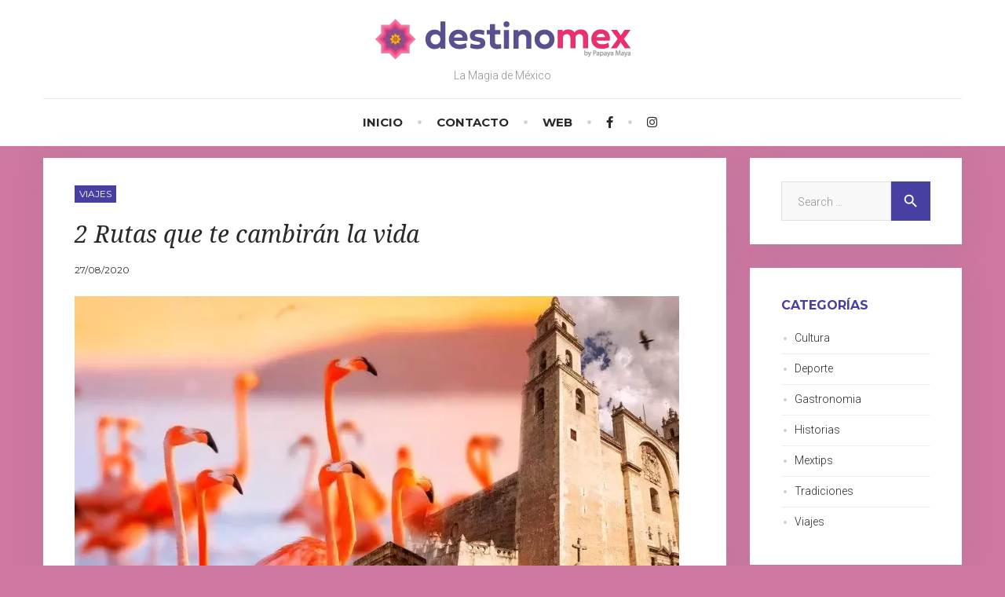

--- FILE ---
content_type: text/html; charset=UTF-8
request_url: https://mextips.destinomex.mx/viajes/2-rutas-que-te-cambiran-la-vida/
body_size: 20265
content:
<!DOCTYPE html>
<html lang="es">
<head>
<meta charset="UTF-8">
<link rel="profile" href="https://gmpg.org/xfn/11">
<link rel="pingback" href="https://mextips.destinomex.mx/xmlrpc.php">

<meta name="viewport" content="width=device-width, initial-scale=1" />
<style id="jetpack-boost-critical-css">@media all{.wp-block-group{box-sizing:border-box}.wp-block-image img{box-sizing:border-box;height:auto;max-width:100%;vertical-align:bottom}.wp-block-image :where(figcaption){margin-bottom:1em;margin-top:.5em}ul{box-sizing:border-box}.wp-block-spacer{clear:both}.entry-content{counter-reset:footnotes}.screen-reader-text{border:0;clip-path:inset(50%);height:1px;margin:-1px;overflow:hidden;padding:0;position:absolute;width:1px;word-wrap:normal!important}:where(figure){margin:0 0 1em}}@media all{.fa-facebook-f:before{content:""}.fa-instagram:before{content:""}}@media all{@font-face{font-family:"Material Icons";font-style:normal;font-weight:400}.material-icons{font-family:"Material Icons";font-weight:400;font-style:normal;font-size:24px;display:inline-block;width:1em;height:1em;line-height:1;text-transform:none;letter-spacing:normal;word-wrap:normal;white-space:nowrap;direction:ltr;-webkit-font-smoothing:antialiased;text-rendering:optimizeLegibility;-moz-osx-font-smoothing:grayscale;font-feature-settings:"liga"}}@media all{html{font-family:sans-serif;-webkit-text-size-adjust:100%;-ms-text-size-adjust:100%}body{margin:0}article,aside,figcaption,figure,header,main,nav{display:block}a{background-color:transparent;text-decoration:none}strong{font-weight:700}h1{font-size:2em;margin:.67em 0}img{border:0}figure{margin:0}button,input{color:inherit;font:inherit;margin:0}button{overflow:visible}button{text-transform:none}button{-webkit-appearance:button}input{line-height:normal}input[type=search]{-webkit-appearance:textfield;-webkit-box-sizing:content-box;box-sizing:content-box}input[type=search]::-webkit-search-cancel-button{-webkit-appearance:none}html{font-size:16px;font-size:1rem}h1,h2,h5{margin:17px 0}p{margin:0 0 20px}em,i{font-style:italic}.container{margin-left:auto;margin-right:auto;padding-left:.9375rem;padding-right:.9375rem}@media (min-width:544px){.container{max-width:576px}}@media (min-width:768px){.container{max-width:720px}}@media (min-width:992px){.container{max-width:940px}}@media (min-width:1200px){.container{max-width:1140px}}.row{display:-webkit-box;display:-ms-flexbox;display:flex;-ms-flex-wrap:wrap;flex-wrap:wrap;margin-left:-.9375rem;margin-right:-.9375rem}.col-md-12,.col-md-3,.col-md-9,.col-xs-12{position:relative;min-height:1px;padding-left:.9375rem;padding-right:.9375rem}.col-xs-12{-webkit-box-flex:0;-ms-flex:0 0 100%;flex:0 0 100%;max-width:100%}@media (min-width:768px){.col-md-3{-webkit-box-flex:0;-ms-flex:0 0 25%;flex:0 0 25%;max-width:25%}.col-md-9{-webkit-box-flex:0;-ms-flex:0 0 75%;flex:0 0 75%;max-width:75%}.col-md-12{-webkit-box-flex:0;-ms-flex:0 0 100%;flex:0 0 100%;max-width:100%}}html{-webkit-box-sizing:border-box;box-sizing:border-box}*,:after,:before{-webkit-box-sizing:inherit;box-sizing:inherit}body{background:#f3f3f3}ul{margin:0 0 1.5em 1.1em;padding-left:0}ul{list-style:disc}.entry-content{margin:0 0;padding:0 0}img{height:auto;max-width:100%}.page-preloader-cover{position:fixed;width:100%;height:100%;top:0;left:0;z-index:999;background-color:#fff;display:block}.tm-folding-cube{width:60px;height:60px;top:50%;left:50%;margin-top:-30px;margin-left:-30px;position:relative}.loader,.loader:after,.loader:before{border-radius:50%;width:2.5em;height:2.5em}.loader{color:#000;font-size:10px;margin:80px auto;position:relative;text-indent:-9999em;-webkit-transform:translateZ(0);-ms-transform:translateZ(0);transform:translateZ(0)}.loader:before{left:-3.5em}.loader:after{left:3.5em}.loader:after,.loader:before{content:"";position:absolute;top:0}button{font-size:12px;font-size:.75rem;line-height:20px;font-weight:700;text-transform:uppercase;display:inline-block;padding:14px 19px;border:1px solid transparent;-webkit-box-shadow:none;box-shadow:none}.btn{font-size:12px;font-size:.75rem;line-height:20px;font-weight:700;text-transform:uppercase;display:inline-block;padding:14px 19px;border:1px solid transparent;-webkit-box-shadow:none;box-shadow:none}input[type=search]{padding:16px 20px 15px;border:1px solid #e0e0e8;background-color:#f8f8f8}.search-form{margin:0;padding:10px 0}@media (max-width:599px){.search-form{display:-webkit-flex;display:-webkit-box;display:-ms-flexbox;display:flex;-webkit-flex-direction:row;-webkit-box-orient:horizontal;-webkit-box-direction:normal;-ms-flex-direction:row;flex-direction:row;-webkit-flex-wrap:nowrap;-ms-flex-wrap:nowrap;flex-wrap:nowrap;-webkit-justify-content:flex-start;-ms-flex-pack:start;-webkit-box-pack:start;justify-content:flex-start;-webkit-align-content:stretch;-ms-flex-line-pack:stretch;align-content:stretch;-webkit-align-items:flex-start;-webkit-box-align:start;-ms-flex-align:start;align-items:flex-start}.search-form label{min-width:calc(100% - 50px);-webkit-order:0;-webkit-box-ordinal-group:1;-ms-flex-order:0;order:0;-webkit-flex:0 1 auto;-webkit-box-flex:1;-ms-flex:1 1 0px;flex:1 1 0;-webkit-align-self:auto;-ms-flex-item-align:auto;align-self:auto}.search-form .search-form__field{width:100%}.search-form .search-form__submit{-webkit-order:0;-webkit-box-ordinal-group:2;-ms-flex-order:1;order:1;-webkit-flex:0 1 auto;-webkit-box-flex:0;-ms-flex:0 1 auto;flex:0 1 auto;-webkit-align-self:auto;-ms-flex-item-align:auto;align-self:auto}}.search-form:after{clear:both;content:"";width:100%;display:block}.search-form__field[type=search]{float:left;vertical-align:top;-webkit-border-radius:0;-moz-border-radius:0;-khtml-border-radius:50%;border-radius:0;width:calc(100% - 50px);-webkit-box-sizing:border-box;box-sizing:border-box;-webkit-appearance:none;-moz-appearance:none;appearance:none}.search-form__submit{border-top-left-radius:0;border-bottom-left-radius:0;vertical-align:top;float:left;min-width:50px;padding-left:0;padding-right:0}@media (max-width:599px){.search-form__submit{float:right}}.search-form__submit i.material-icons{margin:0 auto;display:block;font-size:22px;font-size:1.375rem;line-height:20px;height:20px}@media (max-width:599px){.widget .search-form__field[type=search]{width:100%}.widget .search-form__submit{-webkit-box-flex:0;-ms-flex:none;flex:none}}a{color:#4169e1}nav.main-navigation ul.menu>li>a{margin:0;margin-bottom:23px}@media (max-width:599px){nav.main-navigation ul.menu>li>a{margin-bottom:0}}@media (min-width:600px) and (max-width:767px){nav.main-navigation ul.menu>li>a{margin-right:0}}nav.main-navigation ul.menu>li:last-child>a{margin-right:0}.main-navigation{clear:both;display:block;width:100%}.main-navigation ul{display:none;list-style:none;margin:0;padding-left:0}.main-navigation ul.menu>li:last-child{margin-right:0}.main-navigation ul.menu>li:last-child:after{content:""}.main-navigation ul.menu{font-size:0;line-height:0;margin:0-10px 0-10px}@media screen and (min-width:37.5em){.main-navigation ul.menu{margin:0}}.main-navigation ul.menu>li{display:block;margin:0}.main-navigation ul.menu>li:after{font-family:"Material Icons";font-weight:400;font-style:normal;display:inline-block;line-height:1;text-transform:none;letter-spacing:normal;word-wrap:normal;white-space:nowrap;direction:ltr;-webkit-font-smoothing:antialiased;text-rendering:optimizeLegibility;-moz-osx-font-smoothing:grayscale;-webkit-font-feature-settings:"liga";font-feature-settings:"liga";content:"fiber_manual_record";font-size:.45rem;position:absolute;right:-25px;top:.25rem}@media (max-width:767px){.main-navigation ul.menu>li:after{display:none}}@media screen and (min-width:37.5em){.main-navigation ul.menu>li{display:inline-block;margin:0 30px 0 0}}@media (min-width:600px) and (max-width:767px){.main-navigation ul.menu>li{margin-right:25px}}@media (min-width:768px){.main-navigation ul.menu>li{margin:0 24px 0 19px}}.main-navigation ul.menu>li>a{display:block;padding:17px 20px;position:relative;text-transform:uppercase;font-weight:700;font-size:.9375rem;border-bottom:1px solid #e0e0e8}@media screen and (min-width:37.5em){.main-navigation ul.menu>li>a{padding:0;border-bottom:none}}.main-navigation ul.menu>li>a:before{left:50%;right:50%;content:"";height:5px;position:absolute;bottom:0;opacity:0}@media (max-width:600px){.main-navigation ul.menu>li>a:before{top:50%;bottom:50%;width:5px;left:0;height:auto}}.main-navigation li{position:relative;text-align:left}.main-navigation a{display:block;text-decoration:none;font-size:16px;font-size:1rem;line-height:1;position:relative}.menu-toggle{display:inline-block;line-height:12px;padding:5px;margin-bottom:10px}@media (min-width:600px){.menu-toggle{display:none}}.main-navigation ul{display:none}@media (min-width:600px){.main-navigation ul{display:block}}.main-navigation ul.menu>li a.sublinklink{display:none}@media (max-width:599px){.main-navigation{position:relative!important}.main-navigation ul.menu>li:first-child{border:none}.main-navigation ul.menu>li a{display:inline-block;width:auto;padding-right:50px}.main-navigation ul.menu>li a:before{display:none}.main-navigation ul.menu>li>a{border:none}.main-navigation ul.menu li{border-top:1px solid #e0e0e8}}.site-main .post-navigation{margin:0 0 1.5em;overflow:hidden}.post-navigation .nav-previous{float:left;width:50%}.post-navigation .nav-previous>a{display:inline-block;vertical-align:top}.post-navigation .nav-previous>a:before{font-family:"Material Icons";font-weight:400;font-style:normal;display:inline-block;line-height:1;text-transform:none;letter-spacing:normal;word-wrap:normal;white-space:nowrap;direction:ltr;-webkit-font-smoothing:antialiased;text-rendering:optimizeLegibility;-moz-osx-font-smoothing:grayscale;-webkit-font-feature-settings:"liga";font-feature-settings:"liga";font-size:20px;content:"";vertical-align:top}.post-navigation .nav-next{float:right;text-align:right;width:50%}.post-navigation .nav-next>a{display:inline-block;vertical-align:top}.post-navigation .nav-next>a:after{font-family:"Material Icons";font-weight:400;font-style:normal;display:inline-block;line-height:1;text-transform:none;letter-spacing:normal;word-wrap:normal;white-space:nowrap;direction:ltr;-webkit-font-smoothing:antialiased;text-rendering:optimizeLegibility;-moz-osx-font-smoothing:grayscale;-webkit-font-feature-settings:"liga";font-feature-settings:"liga";font-size:20px;content:"";vertical-align:top}nav.post-navigation{display:none}.screen-reader-text{clip:rect(1px,1px,1px,1px);position:absolute!important;height:1px;width:1px;overflow:hidden}.entry-content:after,.entry-content:before,.site-content:after,.site-content:before,.site-header:after,.site-header:before{content:"";display:table;table-layout:fixed}.entry-content:after,.site-content:after,.site-header:after{clear:both}.widget{margin:0 0 10px}@media (min-width:992px){.widget{margin-bottom:30px}}.sidebar-primary .widget{-webkit-box-shadow:0 3px 15px rgba(103,122,141,.17);box-shadow:0 3px 15px rgba(103,122,141,.17);background:#fff;border-radius:0;padding:10px}@media (min-width:992px){.sidebar-primary .widget{-webkit-box-shadow:0 5px 32px rgba(103,122,141,.17);box-shadow:0 5px 32px rgba(103,122,141,.17)}}@media (min-width:992px){.sidebar-primary .widget{padding:20px 40px 35px}.sidebar-primary .widget.widget_search{padding-bottom:20px}}.widget ul{margin:0 0;padding:0 0}.widget ul li{list-style:none;font-size:16px;font-size:1rem;margin:4px 0 0 14px;position:relative}.widget ul li::before{font-family:"Material Icons";font-weight:400;font-style:normal;display:inline-block;line-height:1;text-transform:none;letter-spacing:normal;word-wrap:normal;white-space:nowrap;direction:ltr;-webkit-font-smoothing:antialiased;text-rendering:optimizeLegibility;-moz-osx-font-smoothing:grayscale;-webkit-font-feature-settings:"liga";font-feature-settings:"liga";content:"fiber_manual_record";position:absolute;font-size:6px;top:9px;left:-15px}.widget-title{margin-bottom:24px;text-transform:uppercase}.widget_search .search-form__field,.widget_search .search-form__submit{height:50px}.widget_recent_comments ul li{margin:21px 0 0 0;font-size:14px}.widget_recent_comments ul li>a{font-size:17.008px;font-size:1.063rem;font-style:italic;display:block!important}.widget_recent_comments .comment-author-link::before{content:"—  "}.widget_recent_comments ul li{border-bottom:1px #eee solid;padding-bottom:21px}.widget_recent_comments ul li:first-child{border-top:none;padding-top:0}.widget_recent_comments ul li::before{display:none}.widget_recent_comments ul li a{font-style:italic}.widget_categories .widget-title{margin-bottom:12px}.widget_categories ul li{padding:7px 2px 9px;margin:0;border-bottom-width:1px;border-bottom-style:solid}.widget_categories ul li:before{left:0;top:-1px;position:relative}.widget_categories ul li a{font-size:.875rem;padding-left:9px}.sidebar-primary .widget_categories ul li:last-child{border-bottom:none}.site{word-wrap:break-word;-webkit-hyphens:auto;-moz-hyphens:auto;-ms-hyphens:auto;-o-hyphens:auto;hyphens:auto}.single .site-main,.single-post .site-main{padding:10px;-webkit-box-shadow:0 3px 15px rgba(103,122,141,.17);box-shadow:0 3px 15px rgba(103,122,141,.17);background:#fff;border-radius:0;margin:0 0 10px}@media (min-width:992px){.single .site-main,.single-post .site-main{-webkit-box-shadow:0 5px 32px rgba(103,122,141,.17);box-shadow:0 5px 32px rgba(103,122,141,.17)}}@media (min-width:992px){.single .site-main,.single-post .site-main{padding:35px 40px 40px;margin:0 0 30px}}.site-header{margin-bottom:15px}.header-container{padding:24px .9375rem 0 .9375rem}@media (max-width:37.5em){header.site-header.centered .header-container_wrap{display:-webkit-flex;display:-webkit-box;display:-ms-flexbox;display:flex;-webkit-flex-direction:row;-webkit-box-orient:horizontal;-webkit-box-direction:normal;-ms-flex-direction:row;flex-direction:row;-webkit-flex-wrap:wrap;-ms-flex-wrap:wrap;flex-wrap:wrap;-ms-flex-pack:justify;-webkit-justify-content:space-between;-webkit-box-pack:justify;justify-content:space-between;-ms-flex-line-pack:stretch;-webkit-align-content:stretch;align-content:stretch;-ms-flex-align:start;-webkit-align-items:flex-start;-webkit-box-align:start;align-items:flex-start}}@media screen and (max-width:37.5em) and (min-width:37.5em){header.site-header.centered .header-container_wrap{-ms-flex-wrap:no-wrap;flex-wrap:no-wrap}}@media (max-width:37.5em){header.site-header.centered .header-container_wrap .site-description{text-align:center}header.site-header .header-container{padding:20px 10px 0}header.site-header .header-container .site-branding{-webkit-flex:0 1 100%;-webkit-box-flex:0;-ms-flex:0 1 100%;flex:0 1 100%;-webkit-order:2;-webkit-box-ordinal-group:3;-ms-flex-order:2;order:2;margin-right:0;padding:0 0 15px;text-align:left}header.site-header .header-container .main-navigation{-webkit-order:1;-webkit-box-ordinal-group:2;-ms-flex-order:1;order:1;padding:0}.menu-toggle{position:absolute;top:5px;left:35px;background:0 0}}@media (max-width:599px){header.site-header.centered .main-navigation{-webkit-order:1;-webkit-box-ordinal-group:2;-ms-flex-order:1;order:1}}.site-header.centered .site-branding{text-align:center;padding-bottom:19px}@media (min-width:600px){.site-header.centered .site-branding{border-bottom:1px solid #e9e9e9}}.site-header.centered .main-navigation{text-align:center;padding:22px 0 0 0}.site-logo{padding:0;margin:0}.site-logo__link{text-decoration:none}.hentry{position:relative;margin:0 0 10px;padding:20px;-webkit-box-shadow:0 3px 15px rgba(103,122,141,.17);box-shadow:0 3px 15px rgba(103,122,141,.17);background:#fff}@media (min-width:992px){.hentry{margin:0 0 30px;padding:40px}}.single-post .hentry{-webkit-box-shadow:none;box-shadow:none;border-radius:0;padding:0}.entry-title{font-size:17px;line-height:1.353;margin-top:15px;margin-bottom:0}@media (min-width:992px){.entry-title{font-size:30px}}.single .entry-meta span{margin:0}.post-thumbnail__img{display:inline-block;vertical-align:top}.entry-header+.post-thumbnail>.post-thumbnail__img{margin-top:25px}.single-post .post__cats{position:static}.post__cats a{font-size:12px!important;font-size:.75rem!important;padding:3px 6px;text-decoration:none;text-transform:uppercase;display:inline-block;margin:5px}.post__date:after{font-family:fontawesome;content:"";font-size:.3em;position:relative;bottom:.7em;margin:0 11px}.post__date:after{margin-right:10px}.post span:last-child:after{content:""}.single-post .post__cats a{margin-left:0;margin-top:0}.single-post .entry-title{margin-bottom:18px}.single-post .hentry{margin-bottom:0}.entry-content{margin:18px 0 0}.entry-meta{font-size:12px;font-size:.75rem;font-weight:400}.has-thumb .post-thumbnail{position:relative}}@media all{.fab{-moz-osx-font-smoothing:grayscale;-webkit-font-smoothing:antialiased;display:var(--fa-display,inline-block);font-style:normal;font-variant:normal;line-height:1;text-rendering:auto}@font-face{font-family:"Font Awesome 6 Brands";font-style:normal;font-weight:400;font-display:block}.fab{font-family:"Font Awesome 6 Brands";font-weight:400}.fa-facebook-f:before{content:""}.fa-instagram:before{content:""}}</style><meta name='robots' content='index, follow, max-image-preview:large, max-snippet:-1, max-video-preview:-1' />
	<style>img:is([sizes="auto" i], [sizes^="auto," i]) { contain-intrinsic-size: 3000px 1500px }</style>
	
	<!-- This site is optimized with the Yoast SEO plugin v26.5 - https://yoast.com/wordpress/plugins/seo/ -->
	<title>2 Rutas que te cambirán la vida - Mextips</title>
	<meta name="description" content="Te has imaginado descubriendo cada rincón de México, a continuación, te diremos todo lo que tienes que saber sobre las 2 rutas de México en las que tienes que viajar. “Más claro ni el." />
	<link rel="canonical" href="https://mextips.destinomex.mx/viajes/2-rutas-que-te-cambiran-la-vida/" />
	<meta property="og:locale" content="es_MX" />
	<meta property="og:type" content="article" />
	<meta property="og:title" content="2 Rutas que te cambirán la vida - Mextips" />
	<meta property="og:description" content="Te has imaginado descubriendo cada rincón de México, a continuación, te diremos todo lo que tienes que saber sobre las 2 rutas de México en las que tienes que viajar. “Más claro ni el." />
	<meta property="og:url" content="https://mextips.destinomex.mx/viajes/2-rutas-que-te-cambiran-la-vida/" />
	<meta property="og:site_name" content="Mextips" />
	<meta property="article:publisher" content="https://www.facebook.com/DestiomexMx" />
	<meta property="article:published_time" content="2020-08-27T18:42:32+00:00" />
	<meta property="article:modified_time" content="2025-12-04T20:52:59+00:00" />
	<meta property="og:image" content="https://mextips.destinomex.mx/wp-content/uploads/2020/08/Merida.jpg" />
	<meta property="og:image:width" content="1920" />
	<meta property="og:image:height" content="1080" />
	<meta property="og:image:type" content="image/jpeg" />
	<meta name="author" content="Pedro Donato" />
	<meta name="twitter:card" content="summary_large_image" />
	<meta name="twitter:label1" content="Escrito por" />
	<meta name="twitter:data1" content="Pedro Donato" />
	<meta name="twitter:label2" content="Tiempo de lectura" />
	<meta name="twitter:data2" content="4 minutos" />
	<script data-jetpack-boost="ignore" type="application/ld+json" class="yoast-schema-graph">{"@context":"https://schema.org","@graph":[{"@type":["Article","BlogPosting"],"@id":"https://mextips.destinomex.mx/viajes/2-rutas-que-te-cambiran-la-vida/#article","isPartOf":{"@id":"https://mextips.destinomex.mx/viajes/2-rutas-que-te-cambiran-la-vida/"},"author":{"name":"Pedro Donato","@id":"https://mextips.destinomex.mx/#/schema/person/a130300b9ff45b3f6683448e2fb40bc4"},"headline":"2 Rutas que te cambirán la vida","datePublished":"2020-08-27T18:42:32+00:00","dateModified":"2025-12-04T20:52:59+00:00","mainEntityOfPage":{"@id":"https://mextips.destinomex.mx/viajes/2-rutas-que-te-cambiran-la-vida/"},"wordCount":571,"publisher":{"@id":"https://mextips.destinomex.mx/#organization"},"image":{"@id":"https://mextips.destinomex.mx/viajes/2-rutas-que-te-cambiran-la-vida/#primaryimage"},"thumbnailUrl":"https://mextips.destinomex.mx/wp-content/uploads/2020/08/Merida.jpg","keywords":["Cancún","chiapas","chihuahua","Merida"],"articleSection":["Viajes"],"inLanguage":"es"},{"@type":"WebPage","@id":"https://mextips.destinomex.mx/viajes/2-rutas-que-te-cambiran-la-vida/","url":"https://mextips.destinomex.mx/viajes/2-rutas-que-te-cambiran-la-vida/","name":"2 Rutas que te cambirán la vida - Mextips","isPartOf":{"@id":"https://mextips.destinomex.mx/#website"},"primaryImageOfPage":{"@id":"https://mextips.destinomex.mx/viajes/2-rutas-que-te-cambiran-la-vida/#primaryimage"},"image":{"@id":"https://mextips.destinomex.mx/viajes/2-rutas-que-te-cambiran-la-vida/#primaryimage"},"thumbnailUrl":"https://mextips.destinomex.mx/wp-content/uploads/2020/08/Merida.jpg","datePublished":"2020-08-27T18:42:32+00:00","dateModified":"2025-12-04T20:52:59+00:00","description":"Te has imaginado descubriendo cada rincón de México, a continuación, te diremos todo lo que tienes que saber sobre las 2 rutas de México en las que tienes que viajar. “Más claro ni el.","breadcrumb":{"@id":"https://mextips.destinomex.mx/viajes/2-rutas-que-te-cambiran-la-vida/#breadcrumb"},"inLanguage":"es","potentialAction":[{"@type":"ReadAction","target":["https://mextips.destinomex.mx/viajes/2-rutas-que-te-cambiran-la-vida/"]}]},{"@type":"ImageObject","inLanguage":"es","@id":"https://mextips.destinomex.mx/viajes/2-rutas-que-te-cambiran-la-vida/#primaryimage","url":"https://mextips.destinomex.mx/wp-content/uploads/2020/08/Merida.jpg","contentUrl":"https://mextips.destinomex.mx/wp-content/uploads/2020/08/Merida.jpg","width":1920,"height":1080},{"@type":"BreadcrumbList","@id":"https://mextips.destinomex.mx/viajes/2-rutas-que-te-cambiran-la-vida/#breadcrumb","itemListElement":[{"@type":"ListItem","position":1,"name":"Inicio","item":"https://mextips.destinomex.mx/"},{"@type":"ListItem","position":2,"name":"Viajes","item":"https://mextips.destinomex.mx/viajes/"},{"@type":"ListItem","position":3,"name":"2 Rutas que te cambirán la vida"}]},{"@type":"WebSite","@id":"https://mextips.destinomex.mx/#website","url":"https://mextips.destinomex.mx/","name":"Mextips","description":"La Magia de México","publisher":{"@id":"https://mextips.destinomex.mx/#organization"},"potentialAction":[{"@type":"SearchAction","target":{"@type":"EntryPoint","urlTemplate":"https://mextips.destinomex.mx/?s={search_term_string}"},"query-input":{"@type":"PropertyValueSpecification","valueRequired":true,"valueName":"search_term_string"}}],"inLanguage":"es"},{"@type":"Organization","@id":"https://mextips.destinomex.mx/#organization","name":"DestinoMex","url":"https://mextips.destinomex.mx/","logo":{"@type":"ImageObject","inLanguage":"es","@id":"https://mextips.destinomex.mx/#/schema/logo/image/","url":"https://i0.wp.com/mextips.destinomex.mx/wp-content/uploads/2022/08/Logo_Destinomex_Pl.png?fit=678%2C112&ssl=1","contentUrl":"https://i0.wp.com/mextips.destinomex.mx/wp-content/uploads/2022/08/Logo_Destinomex_Pl.png?fit=678%2C112&ssl=1","width":678,"height":112,"caption":"DestinoMex"},"image":{"@id":"https://mextips.destinomex.mx/#/schema/logo/image/"},"sameAs":["https://www.facebook.com/DestiomexMx"]},{"@type":"Person","@id":"https://mextips.destinomex.mx/#/schema/person/a130300b9ff45b3f6683448e2fb40bc4","name":"Pedro Donato","image":{"@type":"ImageObject","inLanguage":"es","@id":"https://mextips.destinomex.mx/#/schema/person/image/","url":"https://mextips.destinomex.mx/wp-content/uploads/2021/05/MVIMG_20201116_104009-1-150x150.jpg","contentUrl":"https://mextips.destinomex.mx/wp-content/uploads/2021/05/MVIMG_20201116_104009-1-150x150.jpg","caption":"Pedro Donato"},"url":"https://mextips.destinomex.mx/author/donato/"}]}</script>
	<!-- / Yoast SEO plugin. -->


<link rel='dns-prefetch' href='//fonts.googleapis.com' />
<link rel='dns-prefetch' href='//use.fontawesome.com' />
<link rel="alternate" type="application/rss+xml" title="Mextips &raquo; Feed" href="https://mextips.destinomex.mx/feed/" />
<link rel="alternate" type="application/rss+xml" title="Mextips &raquo; RSS de los comentarios" href="https://mextips.destinomex.mx/comments/feed/" />
<link rel="alternate" type="application/rss+xml" title="Mextips &raquo; 2 Rutas que te cambirán la vida RSS de los comentarios" href="https://mextips.destinomex.mx/viajes/2-rutas-que-te-cambiran-la-vida/feed/" />

<noscript><link rel='stylesheet' id='jquery-swiper-css' href='https://mextips.destinomex.mx/wp-content/themes/travelop_lite/assets/css/swiper.min.css?ver=3.3.0' type='text/css' media='all' />
</noscript><link rel='stylesheet' id='jquery-swiper-css' href='https://mextips.destinomex.mx/wp-content/themes/travelop_lite/assets/css/swiper.min.css?ver=3.3.0' type='text/css' media="not all" data-media="all" onload="this.media=this.dataset.media; delete this.dataset.media; this.removeAttribute( 'onload' );" />
<noscript><link rel='stylesheet' id='jquery-slider-pro-css' href='https://mextips.destinomex.mx/wp-content/themes/travelop_lite/assets/css/slider-pro.min.css?ver=1.2.4' type='text/css' media='all' />
</noscript><link rel='stylesheet' id='jquery-slider-pro-css' href='https://mextips.destinomex.mx/wp-content/themes/travelop_lite/assets/css/slider-pro.min.css?ver=1.2.4' type='text/css' media="not all" data-media="all" onload="this.media=this.dataset.media; delete this.dataset.media; this.removeAttribute( 'onload' );" />
<style id='wp-emoji-styles-inline-css' type='text/css'>

	img.wp-smiley, img.emoji {
		display: inline !important;
		border: none !important;
		box-shadow: none !important;
		height: 1em !important;
		width: 1em !important;
		margin: 0 0.07em !important;
		vertical-align: -0.1em !important;
		background: none !important;
		padding: 0 !important;
	}
</style>
<noscript><link rel='stylesheet' id='wp-block-library-css' href='https://mextips.destinomex.mx/wp-includes/css/dist/block-library/style.min.css?ver=6.8.3' type='text/css' media='all' />
</noscript><link rel='stylesheet' id='wp-block-library-css' href='https://mextips.destinomex.mx/wp-includes/css/dist/block-library/style.min.css?ver=6.8.3' type='text/css' media="not all" data-media="all" onload="this.media=this.dataset.media; delete this.dataset.media; this.removeAttribute( 'onload' );" />
<style id='classic-theme-styles-inline-css' type='text/css'>
/*! This file is auto-generated */
.wp-block-button__link{color:#fff;background-color:#32373c;border-radius:9999px;box-shadow:none;text-decoration:none;padding:calc(.667em + 2px) calc(1.333em + 2px);font-size:1.125em}.wp-block-file__button{background:#32373c;color:#fff;text-decoration:none}
</style>
<style id='font-awesome-svg-styles-default-inline-css' type='text/css'>
.svg-inline--fa {
  display: inline-block;
  height: 1em;
  overflow: visible;
  vertical-align: -.125em;
}
</style>
<noscript><link rel='stylesheet' id='font-awesome-svg-styles-css' href='https://mextips.destinomex.mx/wp-content/uploads/font-awesome/v6.1.2/css/svg-with-js.css' type='text/css' media='all' />
</noscript><link rel='stylesheet' id='font-awesome-svg-styles-css' href='https://mextips.destinomex.mx/wp-content/uploads/font-awesome/v6.1.2/css/svg-with-js.css' type='text/css' media="not all" data-media="all" onload="this.media=this.dataset.media; delete this.dataset.media; this.removeAttribute( 'onload' );" />
<style id='font-awesome-svg-styles-inline-css' type='text/css'>
   .wp-block-font-awesome-icon svg::before,
   .wp-rich-text-font-awesome-icon svg::before {content: unset;}
</style>
<style id='global-styles-inline-css' type='text/css'>
:root{--wp--preset--aspect-ratio--square: 1;--wp--preset--aspect-ratio--4-3: 4/3;--wp--preset--aspect-ratio--3-4: 3/4;--wp--preset--aspect-ratio--3-2: 3/2;--wp--preset--aspect-ratio--2-3: 2/3;--wp--preset--aspect-ratio--16-9: 16/9;--wp--preset--aspect-ratio--9-16: 9/16;--wp--preset--color--black: #000000;--wp--preset--color--cyan-bluish-gray: #abb8c3;--wp--preset--color--white: #ffffff;--wp--preset--color--pale-pink: #f78da7;--wp--preset--color--vivid-red: #cf2e2e;--wp--preset--color--luminous-vivid-orange: #ff6900;--wp--preset--color--luminous-vivid-amber: #fcb900;--wp--preset--color--light-green-cyan: #7bdcb5;--wp--preset--color--vivid-green-cyan: #00d084;--wp--preset--color--pale-cyan-blue: #8ed1fc;--wp--preset--color--vivid-cyan-blue: #0693e3;--wp--preset--color--vivid-purple: #9b51e0;--wp--preset--gradient--vivid-cyan-blue-to-vivid-purple: linear-gradient(135deg,rgba(6,147,227,1) 0%,rgb(155,81,224) 100%);--wp--preset--gradient--light-green-cyan-to-vivid-green-cyan: linear-gradient(135deg,rgb(122,220,180) 0%,rgb(0,208,130) 100%);--wp--preset--gradient--luminous-vivid-amber-to-luminous-vivid-orange: linear-gradient(135deg,rgba(252,185,0,1) 0%,rgba(255,105,0,1) 100%);--wp--preset--gradient--luminous-vivid-orange-to-vivid-red: linear-gradient(135deg,rgba(255,105,0,1) 0%,rgb(207,46,46) 100%);--wp--preset--gradient--very-light-gray-to-cyan-bluish-gray: linear-gradient(135deg,rgb(238,238,238) 0%,rgb(169,184,195) 100%);--wp--preset--gradient--cool-to-warm-spectrum: linear-gradient(135deg,rgb(74,234,220) 0%,rgb(151,120,209) 20%,rgb(207,42,186) 40%,rgb(238,44,130) 60%,rgb(251,105,98) 80%,rgb(254,248,76) 100%);--wp--preset--gradient--blush-light-purple: linear-gradient(135deg,rgb(255,206,236) 0%,rgb(152,150,240) 100%);--wp--preset--gradient--blush-bordeaux: linear-gradient(135deg,rgb(254,205,165) 0%,rgb(254,45,45) 50%,rgb(107,0,62) 100%);--wp--preset--gradient--luminous-dusk: linear-gradient(135deg,rgb(255,203,112) 0%,rgb(199,81,192) 50%,rgb(65,88,208) 100%);--wp--preset--gradient--pale-ocean: linear-gradient(135deg,rgb(255,245,203) 0%,rgb(182,227,212) 50%,rgb(51,167,181) 100%);--wp--preset--gradient--electric-grass: linear-gradient(135deg,rgb(202,248,128) 0%,rgb(113,206,126) 100%);--wp--preset--gradient--midnight: linear-gradient(135deg,rgb(2,3,129) 0%,rgb(40,116,252) 100%);--wp--preset--font-size--small: 13px;--wp--preset--font-size--medium: 20px;--wp--preset--font-size--large: 36px;--wp--preset--font-size--x-large: 42px;--wp--preset--spacing--20: 0.44rem;--wp--preset--spacing--30: 0.67rem;--wp--preset--spacing--40: 1rem;--wp--preset--spacing--50: 1.5rem;--wp--preset--spacing--60: 2.25rem;--wp--preset--spacing--70: 3.38rem;--wp--preset--spacing--80: 5.06rem;--wp--preset--shadow--natural: 6px 6px 9px rgba(0, 0, 0, 0.2);--wp--preset--shadow--deep: 12px 12px 50px rgba(0, 0, 0, 0.4);--wp--preset--shadow--sharp: 6px 6px 0px rgba(0, 0, 0, 0.2);--wp--preset--shadow--outlined: 6px 6px 0px -3px rgba(255, 255, 255, 1), 6px 6px rgba(0, 0, 0, 1);--wp--preset--shadow--crisp: 6px 6px 0px rgba(0, 0, 0, 1);}:where(.is-layout-flex){gap: 0.5em;}:where(.is-layout-grid){gap: 0.5em;}body .is-layout-flex{display: flex;}.is-layout-flex{flex-wrap: wrap;align-items: center;}.is-layout-flex > :is(*, div){margin: 0;}body .is-layout-grid{display: grid;}.is-layout-grid > :is(*, div){margin: 0;}:where(.wp-block-columns.is-layout-flex){gap: 2em;}:where(.wp-block-columns.is-layout-grid){gap: 2em;}:where(.wp-block-post-template.is-layout-flex){gap: 1.25em;}:where(.wp-block-post-template.is-layout-grid){gap: 1.25em;}.has-black-color{color: var(--wp--preset--color--black) !important;}.has-cyan-bluish-gray-color{color: var(--wp--preset--color--cyan-bluish-gray) !important;}.has-white-color{color: var(--wp--preset--color--white) !important;}.has-pale-pink-color{color: var(--wp--preset--color--pale-pink) !important;}.has-vivid-red-color{color: var(--wp--preset--color--vivid-red) !important;}.has-luminous-vivid-orange-color{color: var(--wp--preset--color--luminous-vivid-orange) !important;}.has-luminous-vivid-amber-color{color: var(--wp--preset--color--luminous-vivid-amber) !important;}.has-light-green-cyan-color{color: var(--wp--preset--color--light-green-cyan) !important;}.has-vivid-green-cyan-color{color: var(--wp--preset--color--vivid-green-cyan) !important;}.has-pale-cyan-blue-color{color: var(--wp--preset--color--pale-cyan-blue) !important;}.has-vivid-cyan-blue-color{color: var(--wp--preset--color--vivid-cyan-blue) !important;}.has-vivid-purple-color{color: var(--wp--preset--color--vivid-purple) !important;}.has-black-background-color{background-color: var(--wp--preset--color--black) !important;}.has-cyan-bluish-gray-background-color{background-color: var(--wp--preset--color--cyan-bluish-gray) !important;}.has-white-background-color{background-color: var(--wp--preset--color--white) !important;}.has-pale-pink-background-color{background-color: var(--wp--preset--color--pale-pink) !important;}.has-vivid-red-background-color{background-color: var(--wp--preset--color--vivid-red) !important;}.has-luminous-vivid-orange-background-color{background-color: var(--wp--preset--color--luminous-vivid-orange) !important;}.has-luminous-vivid-amber-background-color{background-color: var(--wp--preset--color--luminous-vivid-amber) !important;}.has-light-green-cyan-background-color{background-color: var(--wp--preset--color--light-green-cyan) !important;}.has-vivid-green-cyan-background-color{background-color: var(--wp--preset--color--vivid-green-cyan) !important;}.has-pale-cyan-blue-background-color{background-color: var(--wp--preset--color--pale-cyan-blue) !important;}.has-vivid-cyan-blue-background-color{background-color: var(--wp--preset--color--vivid-cyan-blue) !important;}.has-vivid-purple-background-color{background-color: var(--wp--preset--color--vivid-purple) !important;}.has-black-border-color{border-color: var(--wp--preset--color--black) !important;}.has-cyan-bluish-gray-border-color{border-color: var(--wp--preset--color--cyan-bluish-gray) !important;}.has-white-border-color{border-color: var(--wp--preset--color--white) !important;}.has-pale-pink-border-color{border-color: var(--wp--preset--color--pale-pink) !important;}.has-vivid-red-border-color{border-color: var(--wp--preset--color--vivid-red) !important;}.has-luminous-vivid-orange-border-color{border-color: var(--wp--preset--color--luminous-vivid-orange) !important;}.has-luminous-vivid-amber-border-color{border-color: var(--wp--preset--color--luminous-vivid-amber) !important;}.has-light-green-cyan-border-color{border-color: var(--wp--preset--color--light-green-cyan) !important;}.has-vivid-green-cyan-border-color{border-color: var(--wp--preset--color--vivid-green-cyan) !important;}.has-pale-cyan-blue-border-color{border-color: var(--wp--preset--color--pale-cyan-blue) !important;}.has-vivid-cyan-blue-border-color{border-color: var(--wp--preset--color--vivid-cyan-blue) !important;}.has-vivid-purple-border-color{border-color: var(--wp--preset--color--vivid-purple) !important;}.has-vivid-cyan-blue-to-vivid-purple-gradient-background{background: var(--wp--preset--gradient--vivid-cyan-blue-to-vivid-purple) !important;}.has-light-green-cyan-to-vivid-green-cyan-gradient-background{background: var(--wp--preset--gradient--light-green-cyan-to-vivid-green-cyan) !important;}.has-luminous-vivid-amber-to-luminous-vivid-orange-gradient-background{background: var(--wp--preset--gradient--luminous-vivid-amber-to-luminous-vivid-orange) !important;}.has-luminous-vivid-orange-to-vivid-red-gradient-background{background: var(--wp--preset--gradient--luminous-vivid-orange-to-vivid-red) !important;}.has-very-light-gray-to-cyan-bluish-gray-gradient-background{background: var(--wp--preset--gradient--very-light-gray-to-cyan-bluish-gray) !important;}.has-cool-to-warm-spectrum-gradient-background{background: var(--wp--preset--gradient--cool-to-warm-spectrum) !important;}.has-blush-light-purple-gradient-background{background: var(--wp--preset--gradient--blush-light-purple) !important;}.has-blush-bordeaux-gradient-background{background: var(--wp--preset--gradient--blush-bordeaux) !important;}.has-luminous-dusk-gradient-background{background: var(--wp--preset--gradient--luminous-dusk) !important;}.has-pale-ocean-gradient-background{background: var(--wp--preset--gradient--pale-ocean) !important;}.has-electric-grass-gradient-background{background: var(--wp--preset--gradient--electric-grass) !important;}.has-midnight-gradient-background{background: var(--wp--preset--gradient--midnight) !important;}.has-small-font-size{font-size: var(--wp--preset--font-size--small) !important;}.has-medium-font-size{font-size: var(--wp--preset--font-size--medium) !important;}.has-large-font-size{font-size: var(--wp--preset--font-size--large) !important;}.has-x-large-font-size{font-size: var(--wp--preset--font-size--x-large) !important;}
:where(.wp-block-post-template.is-layout-flex){gap: 1.25em;}:where(.wp-block-post-template.is-layout-grid){gap: 1.25em;}
:where(.wp-block-columns.is-layout-flex){gap: 2em;}:where(.wp-block-columns.is-layout-grid){gap: 2em;}
:root :where(.wp-block-pullquote){font-size: 1.5em;line-height: 1.6;}
</style>
<noscript><link rel='stylesheet' id='contact-form-7-css' href='https://mextips.destinomex.mx/wp-content/plugins/contact-form-7/includes/css/styles.css?ver=6.1.4' type='text/css' media='all' />
</noscript><link rel='stylesheet' id='contact-form-7-css' href='https://mextips.destinomex.mx/wp-content/plugins/contact-form-7/includes/css/styles.css?ver=6.1.4' type='text/css' media="not all" data-media="all" onload="this.media=this.dataset.media; delete this.dataset.media; this.removeAttribute( 'onload' );" />
<style id='contact-form-7-inline-css' type='text/css'>
.wpcf7 .wpcf7-recaptcha iframe {margin-bottom: 0;}.wpcf7 .wpcf7-recaptcha[data-align="center"] > div {margin: 0 auto;}.wpcf7 .wpcf7-recaptcha[data-align="right"] > div {margin: 0 0 0 auto;}
</style>
<noscript><link rel='stylesheet' id='ppress-frontend-css' href='https://mextips.destinomex.mx/wp-content/plugins/wp-user-avatar/assets/css/frontend.min.css?ver=4.16.8' type='text/css' media='all' />
</noscript><link rel='stylesheet' id='ppress-frontend-css' href='https://mextips.destinomex.mx/wp-content/plugins/wp-user-avatar/assets/css/frontend.min.css?ver=4.16.8' type='text/css' media="not all" data-media="all" onload="this.media=this.dataset.media; delete this.dataset.media; this.removeAttribute( 'onload' );" />
<noscript><link rel='stylesheet' id='ppress-flatpickr-css' href='https://mextips.destinomex.mx/wp-content/plugins/wp-user-avatar/assets/flatpickr/flatpickr.min.css?ver=4.16.8' type='text/css' media='all' />
</noscript><link rel='stylesheet' id='ppress-flatpickr-css' href='https://mextips.destinomex.mx/wp-content/plugins/wp-user-avatar/assets/flatpickr/flatpickr.min.css?ver=4.16.8' type='text/css' media="not all" data-media="all" onload="this.media=this.dataset.media; delete this.dataset.media; this.removeAttribute( 'onload' );" />
<noscript><link rel='stylesheet' id='ppress-select2-css' href='https://mextips.destinomex.mx/wp-content/plugins/wp-user-avatar/assets/select2/select2.min.css?ver=6.8.3' type='text/css' media='all' />
</noscript><link rel='stylesheet' id='ppress-select2-css' href='https://mextips.destinomex.mx/wp-content/plugins/wp-user-avatar/assets/select2/select2.min.css?ver=6.8.3' type='text/css' media="not all" data-media="all" onload="this.media=this.dataset.media; delete this.dataset.media; this.removeAttribute( 'onload' );" />
<noscript><link rel='stylesheet' id='font-awesome-css' href='https://mextips.destinomex.mx/wp-content/themes/travelop_lite/assets/css/font-awesome.min.css?ver=4.5.0' type='text/css' media='all' />
</noscript><link rel='stylesheet' id='font-awesome-css' href='https://mextips.destinomex.mx/wp-content/themes/travelop_lite/assets/css/font-awesome.min.css?ver=4.5.0' type='text/css' media="not all" data-media="all" onload="this.media=this.dataset.media; delete this.dataset.media; this.removeAttribute( 'onload' );" />
<noscript><link rel='stylesheet' id='material-icons-css' href='https://mextips.destinomex.mx/wp-content/themes/travelop_lite/assets/css/material-icons.min.css?ver=2.1.0' type='text/css' media='all' />
</noscript><link rel='stylesheet' id='material-icons-css' href='https://mextips.destinomex.mx/wp-content/themes/travelop_lite/assets/css/material-icons.min.css?ver=2.1.0' type='text/css' media="not all" data-media="all" onload="this.media=this.dataset.media; delete this.dataset.media; this.removeAttribute( 'onload' );" />
<noscript><link rel='stylesheet' id='magnific-popup-css' href='https://mextips.destinomex.mx/wp-content/themes/travelop_lite/assets/css/magnific-popup.min.css?ver=1.0.1' type='text/css' media='all' />
</noscript><link rel='stylesheet' id='magnific-popup-css' href='https://mextips.destinomex.mx/wp-content/themes/travelop_lite/assets/css/magnific-popup.min.css?ver=1.0.1' type='text/css' media="not all" data-media="all" onload="this.media=this.dataset.media; delete this.dataset.media; this.removeAttribute( 'onload' );" />
<noscript><link rel='stylesheet' id='travelop_lite-theme-style-css' href='https://mextips.destinomex.mx/wp-content/themes/travelop_lite/style.css?ver=1.0.0' type='text/css' media='all' />
</noscript><link rel='stylesheet' id='travelop_lite-theme-style-css' href='https://mextips.destinomex.mx/wp-content/themes/travelop_lite/style.css?ver=1.0.0' type='text/css' media="not all" data-media="all" onload="this.media=this.dataset.media; delete this.dataset.media; this.removeAttribute( 'onload' );" />
<noscript><link rel='stylesheet' id='cherry-google-fonts-css' href='//fonts.googleapis.com/css?family=Roboto%3A300%2C400italic%7CNoto+Serif%3A400italic%2C700%7CMontserrat%3A700%2C400&#038;subset=latin&#038;ver=6.8.3' type='text/css' media='all' />
</noscript><link rel='stylesheet' id='cherry-google-fonts-css' href='//fonts.googleapis.com/css?family=Roboto%3A300%2C400italic%7CNoto+Serif%3A400italic%2C700%7CMontserrat%3A700%2C400&#038;subset=latin&#038;ver=6.8.3' type='text/css' media="not all" data-media="all" onload="this.media=this.dataset.media; delete this.dataset.media; this.removeAttribute( 'onload' );" />
<noscript><link rel='stylesheet' id='font-awesome-official-css' href='https://use.fontawesome.com/releases/v6.1.2/css/all.css' type='text/css' media='all' integrity="sha384-fZCoUih8XsaUZnNDOiLqnby1tMJ0sE7oBbNk2Xxf5x8Z4SvNQ9j83vFMa/erbVrV" crossorigin="anonymous" />
</noscript><link rel='stylesheet' id='font-awesome-official-css' href='https://use.fontawesome.com/releases/v6.1.2/css/all.css' type='text/css' media="not all" data-media="all" onload="this.media=this.dataset.media; delete this.dataset.media; this.removeAttribute( 'onload' );" integrity=media="not all" data-media="all" onload="this.media=this.dataset.media; delete this.dataset.media; this.removeAttribute( 'onload' );" crossorigin=media="not all" data-media="all" onload="this.media=this.dataset.media; delete this.dataset.media; this.removeAttribute( 'onload' );" />
<noscript><link rel='stylesheet' id='font-awesome-official-v4shim-css' href='https://use.fontawesome.com/releases/v6.1.2/css/v4-shims.css' type='text/css' media='all' integrity="sha384-iW7MVRJO9Fj06GFbRcMqdZBcVQhjBWlVXUjtY7XCppA+DZUoHBQ7B8VB+EjXUkPV" crossorigin="anonymous" />
</noscript><link rel='stylesheet' id='font-awesome-official-v4shim-css' href='https://use.fontawesome.com/releases/v6.1.2/css/v4-shims.css' type='text/css' media="not all" data-media="all" onload="this.media=this.dataset.media; delete this.dataset.media; this.removeAttribute( 'onload' );" integrity=media="not all" data-media="all" onload="this.media=this.dataset.media; delete this.dataset.media; this.removeAttribute( 'onload' );" crossorigin=media="not all" data-media="all" onload="this.media=this.dataset.media; delete this.dataset.media; this.removeAttribute( 'onload' );" />




<link rel="https://api.w.org/" href="https://mextips.destinomex.mx/wp-json/" /><link rel="alternate" title="JSON" type="application/json" href="https://mextips.destinomex.mx/wp-json/wp/v2/posts/265" /><link rel="EditURI" type="application/rsd+xml" title="RSD" href="https://mextips.destinomex.mx/xmlrpc.php?rsd" />
<meta name="generator" content="WordPress 6.8.3" />
<link rel='shortlink' href='https://mextips.destinomex.mx/?p=265' />
<link rel="alternate" title="oEmbed (JSON)" type="application/json+oembed" href="https://mextips.destinomex.mx/wp-json/oembed/1.0/embed?url=https%3A%2F%2Fmextips.destinomex.mx%2Fviajes%2F2-rutas-que-te-cambiran-la-vida%2F" />
<link rel="alternate" title="oEmbed (XML)" type="text/xml+oembed" href="https://mextips.destinomex.mx/wp-json/oembed/1.0/embed?url=https%3A%2F%2Fmextips.destinomex.mx%2Fviajes%2F2-rutas-que-te-cambiran-la-vida%2F&#038;format=xml" />
<style type="text/css">.recentcomments a{display:inline !important;padding:0 !important;margin:0 !important;}</style><style type="text/css" id="custom-background-css">
body.custom-background { background-color: #ce77a0; }
</style>
	<link rel="icon" href="https://mextips.destinomex.mx/wp-content/uploads/2020/07/mundo_Destinomex-103x100.png" sizes="32x32" />
<link rel="icon" href="https://mextips.destinomex.mx/wp-content/uploads/2020/07/mundo_Destinomex.png" sizes="192x192" />
<link rel="apple-touch-icon" href="https://mextips.destinomex.mx/wp-content/uploads/2020/07/mundo_Destinomex.png" />
<meta name="msapplication-TileImage" content="https://mextips.destinomex.mx/wp-content/uploads/2020/07/mundo_Destinomex.png" />
<style type="text/css">/* Typography */body {font-style: normal;font-weight: 300;font-size: 14px;line-height: 1.4;font-family: Roboto;letter-spacing: 0px;text-align: left;color: #909090;}h1 {font-style: italic;font-weight: 400;font-size: 24px;line-height: 1.22;font-family: Noto Serif;letter-spacing: 0px;text-align: inherit;color: #292929;}h2 {font-style: italic;font-weight: 400;font-size: 20px;line-height: 1.4;font-family: Noto Serif;letter-spacing: 0px;text-align: inherit;color: #292929;}h3 {font-style: italic;font-weight: 400;font-size: 18px;line-height: 1.25;font-family: Noto Serif;letter-spacing: 0px;text-align: inherit;color: #292929;}h4 {font-style: italic;font-weight: 400;font-size: 16px;line-height: 1.35;font-family: Noto Serif;letter-spacing: 0px;text-align: inherit;color: #292929;}h5 {font-style: normal;font-weight: 700;font-size: 15px;line-height: 1.4;font-family: Montserrat;letter-spacing: 0px;text-align: inherit;color: #473fa2;}h6 {font-style: italic;font-weight: normal;font-size: 14px;line-height: 1.6;font-family: Roboto;letter-spacing: 0px;text-align: inherit;color: #292929;}@media (min-width: 992px) {h1 { font-size: 32px; }h2 { font-size: 28px; }h3 { font-size: 24px; }h4 { font-size: 17px; }h5 { font-size: 16px; }h6 { font-size: 14px; }}.breadcrumbs__items {font-style: normal;font-weight: 400;font-size: 14px;line-height: 1.6;letter-spacing: 0px;text-align: ;}.breadcrumbs__title .page-title {font-family: Montserrat;}.top-panel__menu-list li a,.main-navigation li a,.footer-menu li a,.post-featured-content,.post__cats a,.entry-meta,.btn,.button,.widget-title,.tagcloud a,.recentcomments,.widget-about-author .about-author_name,.widget .post-date,.widget .post-author,.widget .post-comments-count,.widget .post-terms,#comments .comment-meta,#comments h3,.submit,.single-post .post__tags {font-family: Montserrat;}.recentcomments a,.widget_recent_entries ul li a,.widget-custom-postson h6 a,.widget_calendar .calendar_wrap caption,.widget_calendar .calendar_wrap thead th,.widget_calendar .calendar_wrap tfoot a,blockquote, .post-format-quote {font-family: Noto Serif;}blockquote cite, .post-format-quote cite{font-family: Roboto;}a,h1 a:hover,h2 a:hover,h3 a:hover,h4 a:hover,h5 a:hover,h6 a:hover,.not-found .page-title { color: #fc5b62; }a:hover { color: #2f2f42; }mark, ins {color: #ffffff;background-color: #fc5b62;}::-webkit-input-placeholder { color: #909090; }::-moz-placeholder{ color: #909090; }:-moz-placeholder{ color: #909090; }:-ms-input-placeholder{ color: #909090; }.site-logo {font-style: normal;font-weight: 700;font-size: 35px;font-family: Noto Serif;}.site-logo__link,.site-logo__link:hover,.site-logo__link:active,.site-logo__link:visited {color: #292929;}.site-logo__link {display: inline-block;}.site-logo__link:first-letter {color: #473fa2;}/* Invert Color Scheme */.invert { color: #ffffff; }.invert h1 { color: #ffffff; }.invert h2 { color: #ffffff; }.invert h3 { color: #ffffff; }.invert h4 { color: #ffffff; }.invert h5 { color: #ffffff; }.invert h6 { color: #ffffff; }.invert a:hover { color: #50a9e1; }/* Header */.header-container {background-color: #ffffff;background-image: url();background-repeat: repeat;background-position: center top;background-attachment: scroll;}.top-panel {background-color: #f3f3f3;}.boxed-wrap {max-width: 1200px;margin: 0 auto;}/* Content */@media (min-width: 1200px) {.container {max-width: 1200px;}}/* Slider */.travelop_lite-smartslider__instance div.sp-more a {background-color: #473fa2;}.travelop_lite-smartslider__instance div.sp-more a:hover {color: #473fa2;}.swiper-wrapper .post__cats a {background-color: #473fa2;}/* Preloader */.page-preloader-cover .loader {color: #473fa2;;}.widget-title{color: #473fa2;}.widget ul li {color: #fc5b62;}.entry-content ul li:before,.post__date:after, .post-date:after,.post__comments:after,.post__tags:after,.post .post-author:after,.widget_categories ul li:before,.widget_archive ul li:before,.main-navigation ul.menu > li:after,.comments-area .comment-metadata .fn::after,.widget_archive ul li:before,.widget_categories ul li:before,.widget_pages ul li:before,.widget_nav_menu ul li:before,.widget_meta ul li:before {color: rgb(208,208,208);}.widget_archive ul li,.widget_categories ul li,.widget_pages ul li,.widget_meta ul li,.widget_nav_menu ul li,.widget_recent_comments ul li, .widget_recent_entries ul li,.widget_nav_menu ul li.menu-item-has-children li:first-child {border-color: rgb(238,238,238);}.full-width-header-area .widget_archive ul li,.full-width-header-area .widget_categories ul li,.full-width-header-area .widget_pages ul li,.full-width-header-area .widget_meta ul li,.full-width-header-area .widget_nav_menu ul li,.full-width-header-area .widget_nav_menu ul li.menu-item-has-children li:first-child {border-color: rgb(220,220,220);}/* invert color */.invert .widget ul li, .invert .widget ul li a {color: #ffffff;}.invert .widget ul li a:hover {color: #50a9e1;}.invert .widget select{color: #50a9e1;}/*--------------------------------------------------------------# Widget calendar--------------------------------------------------------------*/.widget_calendar .calendar_wrap caption{color: #ffffff;background: #473fa2;}.widget_calendar .calendar_wrap th{color: #292929;}.widget_calendar .calendar_wrap tr td a::before{background-color: #e9e9e9;}/* invert color */.invert .widget_calendar .calendar_wrap caption{color: #ffffff;background: #292929;}.invert .widget_calendar .calendar_wrap th{color: #292929;}.invert .widget_calendar .calendar_wrap a{color: #473fa2;}.invert .widget_calendar .calendar_wrap a#prev:hover{color: #ffffff;}.invert .widget_calendar .calendar_wrap tr td a::before{background-color: #ffffff;}/*--------------------------------------------------------------# Widget Tag Cloud--------------------------------------------------------------*/.widget_tag_cloud .tagcloud a{color: #292929;background: #e9e9e9;}.widget_tag_cloud .tagcloud a:hover{color: #ffffff;background: #473fa2;}/* invert color */.invert .widget_tag_cloud .tagcloud a{color: #ffffff;background: #473fa2;}.invert .widget_tag_cloud .tagcloud a:hover{color: #292929;background: #e9e9e9;}/*--------------------------------------------------------------# Widget Recent Posts--------------------------------------------------------------*/.widget_recent_entries ul li a, .widget_recent_comments ul li>a{color: #2f2f42;}.widget_recent_entries ul li a:hover, .widget_recent_comments ul li>a:hover{color: #fc5b62;}.widget_recent_entries ul li .post-date {color: #292929;}.invert .widget_recent_entries ul li .post-date {color: #ffffff;}/*--------------------------------------------------------------# Widget Custom Posts--------------------------------------------------------------*/.widget-custom-postson .post-date,.widget-custom-postson .post-comments-count,.widget-custom-postson .post-terms a,.widget-custom-postson .post-author {color: #292929;}.widget-custom-postson .post-date:hover,.widget-custom-postson .post-comments-count:hover,.widget-custom-postson .post-terms a:hover,.widget-custom-postson .post-author:hover {color: #473fa2;}.invert .widget-custom-postson a,.invert .widget-custom-postson a.btn:hover {color: #50a9e1;}.invert .widget-custom-postson .post-author i,.invert .widget-custom-postson a:hover,.invert .widget-custom-postson a.btn {color: #ffffff;}/*--------------------------------------------------------------# Widget Comments--------------------------------------------------------------*/.widget_recent_comments .comment-author-link {color: #473fa2;}.widget_recent_comments .recentcomments,.widget_recent_comments .comment-author-link::before {color: #292929;}/* invert color */.invert .widget_recent_entries ul li a, .invert .widget_recent_comments ul li>a{color: #50a9e1;}.invert .widget_recent_entries ul li a:hover, .invert .widget_recent_comments ul li>a:hover{color: #ffffff;}.invert .widget_recent_entries ul li .post-date::before{color: #ffffff;}.invert .widget_recent_comments .recentcomments,.invert .widget_recent_comments .comment-author-link,.invert .widget_recent_comments .comment-author-link::before {color: #ffffff;}.invert .widget_rss ul li a {color: #50a9e1;}.invert .widget_rss ul li a:hover {color: #ffffff;}/* Widget Categories & Archive */.widget_categories ul li a,.widget_archive ul li > a,.widget_pages li a,.widget_nav_menu li a,.widget_meta li a {color: #292929;}.widget_categories ul li a:hover, .widget_archive ul li > a:hover,.widget_pages li a:hover,.widget_nav_menu li a:hover,.widget_meta li a:hover {color: #473fa2;}/* Widget About Author */.widget-about-author .about-author_name {color: #473fa2;}.invert .widget-about-author .about-author_name {color: #ffffff;}/* Subscribe block */.invert .widget-subscribe .btn:hover {background: rgb(42,131,187);color: #ffffff;}.widget-taxonomy-tiles__content .widget-taxonomy-tiles__title a:hover {color: #473fa2;}/* Widget Image */.widget-image-grid__link {color: #ffffff;}.widget-image-grid__content a.widget-image-grid__link:hover {color: #50a9e1;}/* Widget Search */.widget_search .search-form__submit,.not-found .search-form__submit {background-color: #473fa2;color: #ffffff;}.widget_search .search-form__submit:hover,.not-found .search-form__submit:hover {background-color: rgb(46,38,137);}.widget-taxonomy-tiles__content::before{background: #473fa2;}.widget-taxonomy-tiles__inner:hover .widget-taxonomy-tiles__content::before {background: #292929;}.widget-taxonomy-tiles__content a:hover{color: #fc5b62;-webkit-transition: all 0.3s ease;-moz-transition: all 0.3s ease;transition: all 0.3s ease;}.widget-image-grid__content::before{background: #292929;}.widget-image-grid__content .widget-image-grid__link:hover {color: #e9e9e9;}.widget-image-grid__content .widget-image-grid__link i{color: #e9e9e9;}.widget-image-grid__content .widget-image-grid__title a:hover {color: #473fa2;}.swiper-pagination .swiper-pagination-bullet{background-color: #473fa2;}.swiper-button-next, .swiper-button-prev{color: #ffffff;background: #473fa2;}.swiper-container .swiper-button-next i, .swiper-container .swiper-button-prev i {color: #ffffff;}.swiper-button-next:hover, .swiper-button-prev:hover {color: #473fa2;background: #ffffff;}.footer-area-wrap.invert .swiper-wrapper .post .inner {background-color: #303943;}.footer-area-wrap.invert .swiper-wrapper a:not(.btn) {color: #473fa2;}.footer-area-wrap.invert .swiper-wrapper a:not(.btn):hover,.footer-area-wrap.invert .swiper-wrapper a.post-term {color: #ffffff;}.footer-area-wrap.invert .swiper-wrapper a.post-term:hover {color: #292929;}.invert .swiper-wrapper .swiper-slide.hentry {background-color: transparent;}.travelop_lite-smartslider .sp-arrows .sp-arrow{color: #ffffff;background: #473fa2;}.travelop_lite-smartslider .sp-arrows .sp-next-arrow:hover,.travelop_lite-smartslider .sp-arrows .sp-previous-arrow:hover {color: #473fa2;background: #ffffff;}.sp-image-container {position: relative;}.sp-image-container:after {content: "";position: absolute;left: 0;top: 0;right: 0;bottom: 0;}.instagram__cover { background: rgba(71,63,162,0.85);}.widget_fbw_id .loader {border-top: 1.1em solid rgba(71,63,162,0.2);border-right: 1.1em solid rgba(71,63,162,0.2);border-bottom: 1.1em solid rgba(71,63,162,0.2);border-left: 1.1em solid #473fa2;}.subscribe-block__input { color: #909090; }.widget_tf_track_kickstarter .tf-tracker {background: rgba(41,41,41,0.76);color: #ffffff;}.tf-tracker h1,.tf-tracker h2,.tf-tracker h3,.tf-tracker h4,.tf-tracker h5,.tf-tracker h6 {color: #ffffff;}.tf-tracker-value {color: #473fa2;font-weight: 400;}.sidebar-primary .widget_give_forms_widget,.sidebar-secondary .widget_give_forms_widget,.before-content-area .widget_give_forms_widget,.after-content-area .widget_give_forms_widget,.before-loop-area .widget_give_forms_widget,.after-loop-area .widget_give_forms_widget {background-color: #473fa2;}.widget_give_forms_widget .widget-title {color: #ffffff;}.give-btn {background: #292929;color: #ffffff;}.give-btn:hover {background: rgb(3,3,3);color: #ffffff;}.top-panel__message .material-icons {color: #473fa2;}.top-panel__menu-list li a,.top-panel__menu-list li a:active,.top-panel__menu-list li a:visited {color: #473fa2;}.top-panel__menu-list li.current-menu-item a,.top-panel__menu-list li.current_page_item a,.top-panel__menu-list li a:hover {color: #909090;}.header-container .menu-toggle {color: #473fa2;}.header-container .menu-toggle:hover {color: #292929;}.search-form .search-form__field {color: #909090;font-family: Roboto;}.search-form .search-form__field::-webkit-input-placeholder { color: #909090; }.search-form .search-form__field::-moz-placeholder { color: #909090; }.search-form .search-form__field:-ms-input-placeholder { color: #909090; }.top-panel .search-form__field::-webkit-input-placeholder { color: #292929; }.top-panel .search-form__field::-moz-placeholder { color: #292929; }.top-panel .search-form__field:-moz-placeholder { color: #292929; }.top-panel .search-form__field:-ms-input-placeholder { color: #292929; }.top-panel__search{border-color: #e9e9e9;}.top-panel .search-form__field { color: #292929; }.top-panel .search-form .search-form__submit {color: #473fa2;}.top-panel .search-form .search-form__submit:hover {color: #292929;}.share-btns__link:hover,.social-list a:hover,.social-list a:active,.share-btns__link:hover,.share-btns__link:active {color: #292929;}.footer-area .social-list li > a:hover::before { background: #292929; }.social-list--footer li > a:hover { color: #473fa2; }.main-navigation ul.menu > li > a,.main-navigation ul.menu > li > a:visited,.main-navigation ul.menu > li > a:active {color: #292929;}.menu-item_description {color: #909090;}.main-navigation ul.menu > li > a:hover,.main-navigation ul.menu > li.menu-hover > a,.main-navigation ul.menu > li.current_page_item > a,.main-navigation ul.menu > li.current-menu-item > a,.main-navigation ul.menu > li.current_page_ancestor > a:hover {color: #473fa2;}.main-navigation ul ul a {color: #909090;}.main-navigation ul.sub-menu > li > a:hover,.main-navigation ul.sub-menu > li.menu-hover > a,.main-navigation ul.sub-menu > li.current_page_item > a,.main-navigation ul.sub-menu > li.current-menu-item > a,.main-navigation ul.sub-menu > li.current_page_ancestor > a:hover {color: #473fa2;}.main-navigation ul.sub-menu {background: #e9e9e9;}.main-navigation ul ul.sub-menu a {color: #292929;}nav.footer-menu ul li:after {color: #ffffff;}.site-footer .footer-area-wrap,.site-footer .footer-container {background-color: #303943;}.footer-area-wrap {background-color: #303943;}.site-footer a:hover, .site-footer a:focus,.site-footer a:active { color: #909090; }.footer-menu__items li.current-menu-item a,.footer-menu__items li.current_page_item a,.footer-menu__items li a:hover{color: #473fa2;}.btn:not([type="submit"]),.comment-form .submit,.wpcf7-submit,.widget_wp_user_avatar .button,.post-password-form label + input {color: #292929;background: #ffffff;}.btn:not([type="submit"]),.btn:hover:not([type="submit"]),.btn:focus:not([type="submit"]),input[type="submit"].submit,.widget_wp_user_avatar .button,input.wpcf7-submit {border-color: rgb(225,225,225);}.btn:hover:not([type="submit"]),.comment-form .submit:hover,.wpcf7-submit:hover,.widget_wp_user_avatar .button:hover,.post-password-form label + input:hover {border-color: #292929;}.btn:focus:not([type="submit"]),.wpcf7-submit:focus,.comment-form .submit:focus {box-shadow: none;}.btn.btn-secondary {background: #50a9e1;}.btn.btn-secondary:hover {background: rgb(42,131,187);color: #ffffff;}.invert .btn, .invert .button{background: #50a9e1;color: #ffffff;}.invert .btn:hover,.invert .button:hover {background: #ffffff;color: #50a9e1;}blockquote {color: #292929;}blockquote::before,blockquote cite {color: #473fa2;}.widget.widget_text blockquote {background-color: #473fa2;}.single-format-quote .post .entry-content > blockquote {color: #ffffff;background-color: #292929;}.single-format-quote .post .entry-content > blockquote {color: #292929;background: none;}.single-format-quote blockquote:before,.single-format-quote blockquote cite {color: #473fa2;}ul, ol {color: #292929;}code {color: #ffffff;background: #473fa2;}b, strong {color: #292929;}.invert b, .invert strong {color: #ffffff;}.entry-content ol li::before {color: #473fa2;}.breadcrumbs__title .page-title {color: #473fa2;}.breadcrumbs .breadcrumbs__item-link {color: #292929;}.breadcrumbs .breadcrumbs__item-link:hover {color: #473fa2;}.breadcrumbs .breadcrumbs__item-target {color: #473fa2;}.post__cats a,.sticky__label {color: #ffffff;background: #473fa2;}.post__cats a:hover{color: #292929;background-color: #e9e9e9;}.invert .post__cats a:hover{}.post .material-icons{color: rgba(71,63,162,0.3);}.post-date__link {color: #292929;}.post-date__link:hover {color: #473fa2;}.post-author,.posted-by,.post-featured-content {color: #292929;}.post-featured-content.format-quote.invert {color: #ffffff;background-color: #292929;}.post__tags {color: #fc5b62;}.single-post .post__tags {color: #292929;}.post-author__holder {background-color: #fc5b62;}.post-author__title a:hover {color:#50a9e1;}.post-author-bio .post-author__title a:hover {color: #292929;}.post-format-link {background-color: #ffffff;font-family: Noto Serif;}.post.format-link.no-thumb .post-format-link{background-color: #473fa2;}.post-format-quote {color: #ffffff;}.post-format-quote:before,.post-format-quote cite,#cancel-comment-reply-link,.comment-respond .comment-reply-title {color: #473fa2;}.comments-area .comments-title,.comments-area .comment-metadata .fn {color: #473fa2;}.comments-area .comment-metadata .comment-date {color: #292929;}.comments-area .comment-metadata .comment-date:hover {color: #473fa2;}#cancel-comment-reply-link:hover {color: #292929;}.invert .entry-content ul li:before,.invert .post__date:after,.invert .post-date:after,.invert .post__comments:after,.invert .post__tags:after,.invert .post .post-author:after,.invert .widget_categories ul li:before,.invert .widget_archive ul li:before,.invert .main-navigation ul.menu > li > a:after,.invert .comments-area .comment-metadata .fn::after {color: #ffffff;}.pagination a.page-numbers {color: #292929;background-color: #fff;}.pagination a.page-numbers:hover,.pagination span.page-numbers.current {color: #fff;background: #473fa2;}.pagination .page-numbers.next,.pagination .page-numbers.prev {color: #292929;background-color: #fff;}.pagination .page-numbers.next:hover,.pagination .page-numbers.prev:hover {color: #fff;background: #292929;}#toTop {background: rgba(71,63,162,0.85);}#toTop span{color: #292929;}#toTop:hover {background: #292929;}#toTop:hover span{color: #ffffff;}.tm-folding-cube .tm-cube:before {background-color: #473fa2;}</style></head>

<body class="wp-singular post-template-default single single-post postid-265 single-format-standard custom-background wp-theme-travelop_lite group-blog layout-fullwidth blog-default position-one-right-sidebar sidebar-1-4">
<div class="page-preloader-cover"><div class="tm-folding-cube">
				<div class="loader"></div>
			</div>
		</div><div id="page" class="site">
	<a class="skip-link screen-reader-text" href="#content">Skip to content</a>
	<header id="masthead" class="site-header centered" role="banner">
				<div class="header-container">
			<div class="header-container_wrap">
				<div class="container">
    <div class="site-branding">
        <div class="site-logo"><a class="site-logo__link" href="https://mextips.destinomex.mx/" rel="home"><img src="https://mextips.destinomex.mx/wp-content/uploads/2020/07/logo.png" alt="Mextips" class="site-link__img" width="327" height="52"></a></div>        <div class="site-description">La Magia de México</div>    </div>
</div>

	<button class="menu-toggle" aria-controls="main-menu" aria-expanded="false"><i class="material-icons">menu</i></button>
	<nav id="site-navigation" class="main-navigation" role="navigation">
		<ul id="main-menu" class="menu"><li id="menu-item-53" class="menu-item menu-item-type-custom menu-item-object-custom menu-item-home menu-item-53"><a href="https://mextips.destinomex.mx/">Inicio<a href="#" class="sublinklink"><i class="material-icons">keyboard_arrow_down</i></a></a></li>
<li id="menu-item-38" class="menu-item menu-item-type-post_type menu-item-object-page menu-item-38"><a href="https://mextips.destinomex.mx/contacto/">Contacto<a href="#" class="sublinklink"><i class="material-icons">keyboard_arrow_down</i></a></a></li>
<li id="menu-item-203" class="menu-item menu-item-type-custom menu-item-object-custom menu-item-203"><a href="https://destinomex.mx/">Web<a href="#" class="sublinklink"><i class="material-icons">keyboard_arrow_down</i></a></a></li>
<li id="menu-item-97" class="menu-item menu-item-type-custom menu-item-object-custom menu-item-97"><a target="_blank" href="https://www.facebook.com/DestiomexMx/"><i class="fab fa-facebook-f"></i><a href="#" class="sublinklink"><i class="material-icons">keyboard_arrow_down</i></a></a></li>
<li id="menu-item-98" class="menu-item menu-item-type-custom menu-item-object-custom menu-item-98"><a target="_blank" href="https://www.instagram.com/destinomexmx/"><i class="fab fa-instagram"></i><a href="#" class="sublinklink"><i class="material-icons">keyboard_arrow_down</i></a></a></li>
</ul>	</nav><!-- #site-navigation -->
	
			</div>
		</div><!-- .header-container -->
	</header><!-- #masthead -->

	<div id="content" class="site-content">

	
	<div class="container">
           </div>

	<div class="container">

		
		<div class="row">

			<div id="primary" class="col-xs-12 col-md-9">

				
				<main id="main" class="site-main" role="main">

					
<article id="post-265" class="post-265 post type-post status-publish format-standard has-post-thumbnail hentry category-viajes tag-cancun tag-chiapas tag-chihuahua tag-merida has-thumb">
	<header class="entry-header">
		<div class="post__cats"><a href="https://mextips.destinomex.mx/viajes/" rel="category tag">Viajes</a></div><h1 class="entry-title">2 Rutas que te cambirán la vida</h1>
		
			<div class="entry-meta">

				<span class="post__date"><i></i><a class="post-date__link" href="https://mextips.destinomex.mx/viajes/2-rutas-que-te-cambiran-la-vida/"><time class="post-date__time" datetime="2020-08-27T18:42:32+00:00">27/08/2020</time></a></span>
			</div><!-- .entry-meta -->

		
	</header><!-- .entry-header -->

	<figure class="post-thumbnail">
		<img width="770" height="490" src="https://mextips.destinomex.mx/wp-content/uploads/2020/08/Merida-770x490.jpg" class="post-thumbnail__img wp-post-image" alt="" decoding="async" fetchpriority="high" />	</figure><!-- .post-thumbnail -->

	<div class="entry-content">
		
<p><em>Te has imaginado descubriendo cada rincón de México, a continuación, te diremos todo lo que tienes que saber sobre las 2 rutas de México en las que tienes que viajar. “Más claro ni el agua”</em></p>



<p><strong>Perlas del Sureste</strong></p>



<p><em>En esta increíble ruta disfrutaras de 8 días de aventura en lugares emblemáticos del país.</em></p>



<p><em>Empezando en Tuxtla Gutiérrez donde podrás iniciar desayunado unos tamales chiapanecos que te dará fuerzas para el resto del día, disfrutaras el avistamiento de diferentes aves, respiraras aire limpio de la flora y fauna, realizaras caminata, conocerás el museo del café, bailaras la música típica, compraras artesanías, tomaras unas increíbles fotos del lugar para tus recuerdos y te va a encantar la gastronomía que te va a dejar con la barriga llena y el corazón contento. Conocerás el centro de Chiapas que es el “cañón del sumidero” donde estarás en el acantilado con más de 1000 metros de altura.</em></p>



<p><em>Si vas con alguien especial “San Cristóbal de Las Casas” es una de a ciudades más románticas y reconocida como pueblo mágico, ya que las casas tienen patios floridos, balcones esquinados, fachadas barrocas, construcciones de estilo neoclásico, fiestas populares, antiguas leyendas y más para disfrutar.</em></p>



<p><em>También disfrutaras de la arqueología de Palenque y Bonampak, sin duda quedaras enamorado de cada una de las historias que esconde estos bellos lugares.</em></p>



<figure class="wp-block-image size-large is-resized"><img decoding="async" src="https://mextips.destinomex.mx/wp-content/uploads/2020/08/Chiapas-1-1024x576.jpg" alt="" class="wp-image-266" width="327" height="184" srcset="https://mextips.destinomex.mx/wp-content/uploads/2020/08/Chiapas-1-1024x576.jpg 1024w, https://mextips.destinomex.mx/wp-content/uploads/2020/08/Chiapas-1-300x169.jpg 300w, https://mextips.destinomex.mx/wp-content/uploads/2020/08/Chiapas-1-768x432.jpg 768w, https://mextips.destinomex.mx/wp-content/uploads/2020/08/Chiapas-1-1536x864.jpg 1536w, https://mextips.destinomex.mx/wp-content/uploads/2020/08/Chiapas-1.jpg 1920w" sizes="(max-width: 327px) 100vw, 327px" /></figure>



<p><em>Te has imaginado recorrer las calles de la blanca Mérida, disfrutar los cenotes de aguas cristalinas, las ruinas de Uxmal, el centro histórico de Mérida y más cosas por descubrir.</em></p>



<p><em>Sabías que en el sur de México tenemos una de las 7 maravillas del mundo moderno, así es, podrás disfrutar de la gran pirámide de Chichén Itzá conocida como “el castillo”</em></p>



<p><em>Al final de la aventura disfrutaras de las bellas playas de Cancún, uno de los destinos más populares de México, por sus increíbles tonalidades de azul que podrás encontrar en el caribe mexicano. ¡Sin duda te enamoraras!</em></p>



<figure class="wp-block-image size-large is-resized"><img decoding="async" src="https://mextips.destinomex.mx/wp-content/uploads/2020/08/Cancun-blog-1024x576.jpg" alt="" class="wp-image-268" width="423" height="237" srcset="https://mextips.destinomex.mx/wp-content/uploads/2020/08/Cancun-blog-1024x576.jpg 1024w, https://mextips.destinomex.mx/wp-content/uploads/2020/08/Cancun-blog-300x169.jpg 300w, https://mextips.destinomex.mx/wp-content/uploads/2020/08/Cancun-blog-768x432.jpg 768w, https://mextips.destinomex.mx/wp-content/uploads/2020/08/Cancun-blog-1536x864.jpg 1536w, https://mextips.destinomex.mx/wp-content/uploads/2020/08/Cancun-blog.jpg 1920w" sizes="(max-width: 423px) 100vw, 423px" /></figure>



<p><strong>Tradicional Chihuahua</strong></p>



<p><em>Aventúrate con “la dama del desierto” o tradicionalmente conocido como Chihuahua, se le da este nombre debido a que es el desierto más extenso de América del norte, ocupando el 36% de área desértica del continente.</em></p>



<p><em>Nada como empezar la aventura en Creel un pueblo mágico de Chihuahua lleno de historia y tradición que te va a dejar ¡Chiro liro!</em></p>



<p><em>Vas a conocer una de las etnias mejor conservadas de América “Los rarámuri” también llamados “corredores a pie” proveniente de las raíces Tarahumaras: rara (pie) y muri (correr).</em></p>



<figure class="wp-block-image size-large"><img loading="lazy" decoding="async" width="1024" height="576" src="https://mextips.destinomex.mx/wp-content/uploads/2020/08/Chihuahua-1024x576.png" alt="" class="wp-image-267" srcset="https://mextips.destinomex.mx/wp-content/uploads/2020/08/Chihuahua-1024x576.png 1024w, https://mextips.destinomex.mx/wp-content/uploads/2020/08/Chihuahua-300x169.png 300w, https://mextips.destinomex.mx/wp-content/uploads/2020/08/Chihuahua-768x432.png 768w, https://mextips.destinomex.mx/wp-content/uploads/2020/08/Chihuahua-1536x864.png 1536w, https://mextips.destinomex.mx/wp-content/uploads/2020/08/Chihuahua.png 1920w" sizes="auto, (max-width: 1024px) 100vw, 1024px" /></figure>



<p><em>En Barrancas del cobre podrás disfrutar de un escenario natural con el que dirás ¡Asu mecha!</em></p>



<p><em>Formado por una serie de 20 cañones y crestas que es 4 veces superior a la del gran cañón de Arizona.</em></p>



<p><em>Tu última parada será los Mochis a través del tren “El Chepe” donde conocerás pueblos mágicos, la impresionante Sierra Madre Occidental y vivirás una experiencia única.</em></p>



<p><em>Si te gustaría más artículos así, comenta y compártelo en tus redes sociales y recuerda, solo se vive una vez. Pero si lo haces bien, una vez es suficiente.</em></p>


<div class="wp-block-image is-style-rounded">
<figure class="alignleft size-large is-resized"><img loading="lazy" decoding="async" src="https://mextips.destinomex.mx/wp-content/uploads/2020/08/Donato.jpeg" alt="" class="wp-image-261" width="194" height="168" srcset="https://mextips.destinomex.mx/wp-content/uploads/2020/08/Donato.jpeg 535w, https://mextips.destinomex.mx/wp-content/uploads/2020/08/Donato-300x260.jpeg 300w" sizes="auto, (max-width: 194px) 100vw, 194px" /></figure></div>


<p></p>



<p></p>



<p></p>



<p>Autor Donato Gamboa</p>
			</div><!-- .entry-content -->

	<footer class="entry-footer">
		<div class="post__tags"><span>Tags:&nbsp;</span><a href="https://mextips.destinomex.mx/tag/cancun/" rel="tag">Cancún</a>, <a href="https://mextips.destinomex.mx/tag/chiapas/" rel="tag">chiapas</a>, <a href="https://mextips.destinomex.mx/tag/chihuahua/" rel="tag">chihuahua</a>, <a href="https://mextips.destinomex.mx/tag/merida/" rel="tag">Merida</a></div>		<div class="share-btns__list "><div class="share-btns__item facebook-item"><a class="share-btns__link" href="https://www.facebook.com/sharer/sharer.php?u=https%3A%2F%2Fmextips.destinomex.mx%2Fviajes%2F2-rutas-que-te-cambiran-la-vida%2F&amp;t=2+Rutas+que+te+cambir%C3%A1n+la+vida" target="_blank" rel="nofollow" title="Share on Facebook"><i class="fa fa-facebook"></i><span class="share-btns__label screen-reader-text">Facebook</span></a></div><div class="share-btns__item twitter-item"><a class="share-btns__link" href="https://twitter.com/intent/tweet?url=https%3A%2F%2Fmextips.destinomex.mx%2Fviajes%2F2-rutas-que-te-cambiran-la-vida%2F&amp;text=2+Rutas+que+te+cambir%C3%A1n+la+vida" target="_blank" rel="nofollow" title="Share on Twitter"><i class="fa fa-twitter"></i><span class="share-btns__label screen-reader-text">Twitter</span></a></div><div class="share-btns__item google-plus-item"><a class="share-btns__link" href="https://plus.google.com/share?url=https%3A%2F%2Fmextips.destinomex.mx%2Fviajes%2F2-rutas-que-te-cambiran-la-vida%2F" target="_blank" rel="nofollow" title="Share on Google+"><i class="fa fa-google-plus"></i><span class="share-btns__label screen-reader-text">Google+</span></a></div><div class="share-btns__item linkedin-item"><a class="share-btns__link" href="http://www.linkedin.com/shareArticle?mini=true&amp;url=https%3A%2F%2Fmextips.destinomex.mx%2Fviajes%2F2-rutas-que-te-cambiran-la-vida%2F&amp;title=2+Rutas+que+te+cambir%C3%A1n+la+vida&amp;summary=Te+has+imaginado+descubriendo+cada+rinc%C3%B3n+de+M%C3%A9xico%2C+a+continuaci%C3%B3n%2C+te+diremos+todo+lo+que+tienes+que+saber+sobre+las+2+rutas+de+M%C3%A9xico+en+las+que+tienes+que+viajar.+%E2%80%9CM%C3%A1s+claro+ni+el+agua%E2%80%9D+Perlas+del+Sureste+En+esta+incre%C3%ADble+ruta+disfrutaras+de+8+d%C3%ADas+de+aventura+en+lugares+emblem%C3%A1ticos+del+pa%C3%ADs.+Empezando+en+%5B%26hellip%3B%5D&amp;source=https%3A%2F%2Fmextips.destinomex.mx%2Fviajes%2F2-rutas-que-te-cambiran-la-vida%2F" target="_blank" rel="nofollow" title="Share on LinkedIn"><i class="fa fa-linkedin"></i><span class="share-btns__label screen-reader-text">LinkedIn</span></a></div><div class="share-btns__item pinterest-item"><a class="share-btns__link" href="https://www.pinterest.com/pin/create/button/?url=https%3A%2F%2Fmextips.destinomex.mx%2Fviajes%2F2-rutas-que-te-cambiran-la-vida%2F&amp;description=2+Rutas+que+te+cambir%C3%A1n+la+vida&amp;media=https%3A%2F%2Fmextips.destinomex.mx%2Fwp-content%2Fuploads%2F2020%2F08%2FMerida.jpg" target="_blank" rel="nofollow" title="Share on Pinterest"><i class="fa fa-pinterest"></i><span class="share-btns__label screen-reader-text">Pinterest</span></a></div></div>	</footer><!-- .entry-footer -->
</article><!-- #post-## -->

	<nav class="navigation post-navigation" aria-label="Entradas">
		<h2 class="screen-reader-text">Navegación de entradas</h2>
		<div class="nav-links"><div class="nav-previous"><a href="https://mextips.destinomex.mx/gastronomia/chiles-en-nogada/" rel="prev">Chiles en nogada</a></div><div class="nav-next"><a href="https://mextips.destinomex.mx/gastronomia/el-chocolate-una-droga-para-el-amor/" rel="next">El chocolate, una droga para el amor</a></div></div>
	</nav>
				</main><!-- #main -->

				
			</div><!-- #primary -->

			
			
<div id="sidebar-primary" class="col-xs-12 col-md-3 sidebar-primary widget-area" role="complementary"><aside id="search-4" class="widget widget_search"><form role="search" method="get" class="search-form" action="https://mextips.destinomex.mx/">
	<label>
		<span class="screen-reader-text">Search for:</span>
		<input type="search" class="search-form__field"
			placeholder="Search &hellip;"
			value="" name="s"
			title="Search for:" />
	</label>
	<button type="submit" class="search-form__submit btn"><i class="material-icons">search</i></button>
</form></aside><aside id="categories-4" class="widget widget_categories"><h5 class="widget-title">Categorías</h5>
			<ul>
					<li class="cat-item cat-item-8"><a href="https://mextips.destinomex.mx/cultura/">Cultura</a>
</li>
	<li class="cat-item cat-item-61"><a href="https://mextips.destinomex.mx/deporte/">Deporte</a>
</li>
	<li class="cat-item cat-item-7"><a href="https://mextips.destinomex.mx/gastronomia/">Gastronomia</a>
</li>
	<li class="cat-item cat-item-43"><a href="https://mextips.destinomex.mx/historias/">Historias</a>
</li>
	<li class="cat-item cat-item-25"><a href="https://mextips.destinomex.mx/mextips/">Mextips</a>
</li>
	<li class="cat-item cat-item-9"><a href="https://mextips.destinomex.mx/tradiciones/">Tradiciones</a>
</li>
	<li class="cat-item cat-item-1"><a href="https://mextips.destinomex.mx/viajes/">Viajes</a>
</li>
			</ul>

			</aside><aside id="recent-comments-5" class="widget widget_recent_comments"><h5 class="widget-title">Comentarios recientes</h5><ul id="recentcomments"></ul></aside></div>
		</div><!-- .row -->

		
	</div><!-- .container -->

	

	</div><!-- #content -->

	<footer id="colophon" class="site-footer default" role="contentinfo">
		<div class="footer-area-wrap centered invert">
	<div class="container">
        <div class="block-footer">
		            </div>
	</div>
</div>

<div class="footer-container centered">
    <div class="container">
        <div class="site-info">
            <div class="site-info__flex">
                <div class="site-info__mid-box">	<nav id="footer-navigation" class="footer-menu" role="navigation">
		</nav><!-- #footer-navigation -->
	<div class="footer-copyright"><div style="text-align: center;margin: 2rem auto">
<div>
<img src="https://mextips.destinomex.mx/wp-content/uploads/2020/07/logo.png" alt="">
</div>
<div style="margin-top: 2rem">
<a href="https://www.facebook.com/DestiomexMx/">
<img style="margin:0 10px;height: 25px;width: auto" src="https://mextips.destinomex.mx/wp-content/uploads/2020/07/facebook-1.png" alt="Instagram">
</a>
<a href="https://www.instagram.com/destinomexmx/">
<img style="margin: 0 10px;height: 25px;width: auto" src="https://mextips.destinomex.mx/wp-content/uploads/2020/07/instagram-1.png" alt="Facebook">
</a>
</div>
</div>
2026 © Destinomex. Todos los Derechos Reservados <a href="https://mextips.destinomex.mx/aviso-privacidad/">Aviso de privacidad</a></div></div>
            </div>
        </div><!-- .site-info -->
    </div><!-- .container -->
</div><!-- .footer-container -->	</footer><!-- #colophon -->
</div><!-- #page -->


		
		


















<!-- {%FOOTER_LINK} -->
<script type="text/javascript">
/* <![CDATA[ */
window._wpemojiSettings = {"baseUrl":"https:\/\/s.w.org\/images\/core\/emoji\/16.0.1\/72x72\/","ext":".png","svgUrl":"https:\/\/s.w.org\/images\/core\/emoji\/16.0.1\/svg\/","svgExt":".svg","source":{"concatemoji":"https:\/\/mextips.destinomex.mx\/wp-includes\/js\/wp-emoji-release.min.js?ver=6.8.3"}};
/*! This file is auto-generated */
!function(s,n){var o,i,e;function c(e){try{var t={supportTests:e,timestamp:(new Date).valueOf()};sessionStorage.setItem(o,JSON.stringify(t))}catch(e){}}function p(e,t,n){e.clearRect(0,0,e.canvas.width,e.canvas.height),e.fillText(t,0,0);var t=new Uint32Array(e.getImageData(0,0,e.canvas.width,e.canvas.height).data),a=(e.clearRect(0,0,e.canvas.width,e.canvas.height),e.fillText(n,0,0),new Uint32Array(e.getImageData(0,0,e.canvas.width,e.canvas.height).data));return t.every(function(e,t){return e===a[t]})}function u(e,t){e.clearRect(0,0,e.canvas.width,e.canvas.height),e.fillText(t,0,0);for(var n=e.getImageData(16,16,1,1),a=0;a<n.data.length;a++)if(0!==n.data[a])return!1;return!0}function f(e,t,n,a){switch(t){case"flag":return n(e,"\ud83c\udff3\ufe0f\u200d\u26a7\ufe0f","\ud83c\udff3\ufe0f\u200b\u26a7\ufe0f")?!1:!n(e,"\ud83c\udde8\ud83c\uddf6","\ud83c\udde8\u200b\ud83c\uddf6")&&!n(e,"\ud83c\udff4\udb40\udc67\udb40\udc62\udb40\udc65\udb40\udc6e\udb40\udc67\udb40\udc7f","\ud83c\udff4\u200b\udb40\udc67\u200b\udb40\udc62\u200b\udb40\udc65\u200b\udb40\udc6e\u200b\udb40\udc67\u200b\udb40\udc7f");case"emoji":return!a(e,"\ud83e\udedf")}return!1}function g(e,t,n,a){var r="undefined"!=typeof WorkerGlobalScope&&self instanceof WorkerGlobalScope?new OffscreenCanvas(300,150):s.createElement("canvas"),o=r.getContext("2d",{willReadFrequently:!0}),i=(o.textBaseline="top",o.font="600 32px Arial",{});return e.forEach(function(e){i[e]=t(o,e,n,a)}),i}function t(e){var t=s.createElement("script");t.src=e,t.defer=!0,s.head.appendChild(t)}"undefined"!=typeof Promise&&(o="wpEmojiSettingsSupports",i=["flag","emoji"],n.supports={everything:!0,everythingExceptFlag:!0},e=new Promise(function(e){s.addEventListener("DOMContentLoaded",e,{once:!0})}),new Promise(function(t){var n=function(){try{var e=JSON.parse(sessionStorage.getItem(o));if("object"==typeof e&&"number"==typeof e.timestamp&&(new Date).valueOf()<e.timestamp+604800&&"object"==typeof e.supportTests)return e.supportTests}catch(e){}return null}();if(!n){if("undefined"!=typeof Worker&&"undefined"!=typeof OffscreenCanvas&&"undefined"!=typeof URL&&URL.createObjectURL&&"undefined"!=typeof Blob)try{var e="postMessage("+g.toString()+"("+[JSON.stringify(i),f.toString(),p.toString(),u.toString()].join(",")+"));",a=new Blob([e],{type:"text/javascript"}),r=new Worker(URL.createObjectURL(a),{name:"wpTestEmojiSupports"});return void(r.onmessage=function(e){c(n=e.data),r.terminate(),t(n)})}catch(e){}c(n=g(i,f,p,u))}t(n)}).then(function(e){for(var t in e)n.supports[t]=e[t],n.supports.everything=n.supports.everything&&n.supports[t],"flag"!==t&&(n.supports.everythingExceptFlag=n.supports.everythingExceptFlag&&n.supports[t]);n.supports.everythingExceptFlag=n.supports.everythingExceptFlag&&!n.supports.flag,n.DOMReady=!1,n.readyCallback=function(){n.DOMReady=!0}}).then(function(){return e}).then(function(){var e;n.supports.everything||(n.readyCallback(),(e=n.source||{}).concatemoji?t(e.concatemoji):e.wpemoji&&e.twemoji&&(t(e.twemoji),t(e.wpemoji)))}))}((window,document),window._wpemojiSettings);
/* ]]> */
</script><script type="text/javascript" src="https://mextips.destinomex.mx/wp-includes/js/jquery/jquery.min.js?ver=3.7.1" id="jquery-core-js"></script><script type="text/javascript" src="https://mextips.destinomex.mx/wp-includes/js/jquery/jquery-migrate.min.js?ver=3.4.1" id="jquery-migrate-js"></script><script type="text/javascript" src="https://mextips.destinomex.mx/wp-content/plugins/wp-user-avatar/assets/flatpickr/flatpickr.min.js?ver=4.16.8" id="ppress-flatpickr-js"></script><script type="text/javascript" src="https://mextips.destinomex.mx/wp-content/plugins/wp-user-avatar/assets/select2/select2.min.js?ver=4.16.8" id="ppress-select2-js"></script><script type="speculationrules">
{"prefetch":[{"source":"document","where":{"and":[{"href_matches":"\/*"},{"not":{"href_matches":["\/wp-*.php","\/wp-admin\/*","\/wp-content\/uploads\/*","\/wp-content\/*","\/wp-content\/plugins\/*","\/wp-content\/themes\/travelop_lite\/*","\/*\\?(.+)"]}},{"not":{"selector_matches":"a[rel~=\"nofollow\"]"}},{"not":{"selector_matches":".no-prefetch, .no-prefetch a"}}]},"eagerness":"conservative"}]}
</script><script>window.addEventListener( 'load', function() {
				document.querySelectorAll( 'link' ).forEach( function( e ) {'not all' === e.media && e.dataset.media && ( e.media = e.dataset.media, delete e.dataset.media );} );
				var e = document.getElementById( 'jetpack-boost-critical-css' );
				e && ( e.media = 'not all' );
			} );</script><script type="text/javascript" id="cherry-js-core-js-extra">
/* <![CDATA[ */
var wp_load_style = ["jquery-swiper.css","jquery-slider-pro.css","wp-emoji-styles.css","wp-block-library.css","classic-theme-styles.css","font-awesome-svg-styles.css","global-styles.css","contact-form-7.css","ppress-frontend.css","ppress-flatpickr.css","ppress-select2.css","travelop_lite-theme-style.css","cherry-google-fonts.css","font-awesome-official.css","font-awesome-official-v4shim.css"];
var wp_load_script = ["cherry-js-core.js","jquery-swiper.js","jquery-slider-pro.js","contact-form-7.js","jquery.js","ppress-flatpickr.js","ppress-select2.js","ppress-frontend-script.js","travelop_lite-theme-script.js","cherry-post-formats.js"];
var cherry_ajax = "496ce75013";
var ui_init_object = {"auto_init":"false","targets":[]};
/* ]]> */
</script><script type="text/javascript" src="https://mextips.destinomex.mx/wp-content/themes/travelop_lite/cherry-framework/modules/cherry-js-core/assets/js/min/cherry-js-core.min.js?ver=1.0.0" id="cherry-js-core-js"></script><script type="text/javascript" src="https://mextips.destinomex.mx/wp-content/themes/travelop_lite/assets/js/swiper.jquery.min.js?ver=3.3.0" id="jquery-swiper-js"></script><script type="text/javascript" src="https://mextips.destinomex.mx/wp-content/themes/travelop_lite/assets/js/jquery.sliderPro.min.js?ver=1.2.4" id="jquery-slider-pro-js"></script><script type="text/javascript" src="https://mextips.destinomex.mx/wp-includes/js/dist/hooks.min.js?ver=4d63a3d491d11ffd8ac6" id="wp-hooks-js"></script><script type="text/javascript" src="https://mextips.destinomex.mx/wp-includes/js/dist/i18n.min.js?ver=5e580eb46a90c2b997e6" id="wp-i18n-js"></script><script type="text/javascript" id="wp-i18n-js-after">
/* <![CDATA[ */
wp.i18n.setLocaleData( { 'text direction\u0004ltr': [ 'ltr' ] } );
/* ]]> */
</script><script type="text/javascript" src="https://mextips.destinomex.mx/wp-content/plugins/contact-form-7/includes/swv/js/index.js?ver=6.1.4" id="swv-js"></script><script type="text/javascript" id="contact-form-7-js-translations">
/* <![CDATA[ */
( function( domain, translations ) {
	var localeData = translations.locale_data[ domain ] || translations.locale_data.messages;
	localeData[""].domain = domain;
	wp.i18n.setLocaleData( localeData, domain );
} )( "contact-form-7", {"translation-revision-date":"2025-10-15 14:20:18+0000","generator":"GlotPress\/4.0.3","domain":"messages","locale_data":{"messages":{"":{"domain":"messages","plural-forms":"nplurals=2; plural=n != 1;","lang":"es_MX"},"This contact form is placed in the wrong place.":["Este formulario de contacto est\u00e1 situado en el lugar incorrecto."],"Error:":["Error:"]}},"comment":{"reference":"includes\/js\/index.js"}} );
/* ]]> */
</script><script type="text/javascript" id="contact-form-7-js-before">
/* <![CDATA[ */
var wpcf7 = {
    "api": {
        "root": "https:\/\/mextips.destinomex.mx\/wp-json\/",
        "namespace": "contact-form-7\/v1"
    },
    "cached": 1
};
/* ]]> */
</script><script type="text/javascript" src="https://mextips.destinomex.mx/wp-content/plugins/contact-form-7/includes/js/index.js?ver=6.1.4" id="contact-form-7-js"></script><script type="text/javascript" id="ppress-frontend-script-js-extra">
/* <![CDATA[ */
var pp_ajax_form = {"ajaxurl":"https:\/\/mextips.destinomex.mx\/wp-admin\/admin-ajax.php","confirm_delete":"Are you sure?","deleting_text":"Deleting...","deleting_error":"An error occurred. Please try again.","nonce":"d5691a73c3","disable_ajax_form":"false","is_checkout":"0","is_checkout_tax_enabled":"0","is_checkout_autoscroll_enabled":"true"};
/* ]]> */
</script><script type="text/javascript" src="https://mextips.destinomex.mx/wp-content/plugins/wp-user-avatar/assets/js/frontend.min.js?ver=4.16.8" id="ppress-frontend-script-js"></script><script type="text/javascript" src="https://mextips.destinomex.mx/wp-includes/js/hoverIntent.min.js?ver=1.10.2" id="hoverIntent-js"></script><script type="text/javascript" src="https://mextips.destinomex.mx/wp-content/themes/travelop_lite/assets/js/jquery.stickup.min.js?ver=1.0.0" id="jquery-stickup-js"></script><script type="text/javascript" src="https://mextips.destinomex.mx/wp-content/themes/travelop_lite/assets/js/jquery.ui.totop.min.js?ver=1.2.0" id="jquery-totop-js"></script><script type="text/javascript" id="travelop_lite-theme-script-js-extra">
/* <![CDATA[ */
var travelop_lite = {"ajaxurl":"https:\/\/mextips.destinomex.mx\/wp-admin\/admin-ajax.php","labels":{"totop_button":"Top"}};
/* ]]> */
</script><script type="text/javascript" src="https://mextips.destinomex.mx/wp-content/themes/travelop_lite/assets/js/theme-script.js?ver=1.0.0" id="travelop_lite-theme-script-js"></script><script type="text/javascript" src="https://mextips.destinomex.mx/wp-content/themes/travelop_lite/cherry-framework/modules/cherry-post-formats-api/assets/js/min/cherry-post-formats.min.js?ver=1.0.0" id="cherry-post-formats-js"></script><script defer src="https://static.cloudflareinsights.com/beacon.min.js/vcd15cbe7772f49c399c6a5babf22c1241717689176015" integrity="sha512-ZpsOmlRQV6y907TI0dKBHq9Md29nnaEIPlkf84rnaERnq6zvWvPUqr2ft8M1aS28oN72PdrCzSjY4U6VaAw1EQ==" data-cf-beacon='{"version":"2024.11.0","token":"6eb69cab6c0c46c99839f0ae6c6b215e","r":1,"server_timing":{"name":{"cfCacheStatus":true,"cfEdge":true,"cfExtPri":true,"cfL4":true,"cfOrigin":true,"cfSpeedBrain":true},"location_startswith":null}}' crossorigin="anonymous"></script>
</body>
</html>

<!-- Cached by WP-Optimize (gzip) - https://teamupdraft.com/wp-optimize/ - Last modified: 16/01/2026 21:31 (UTC:0) -->
